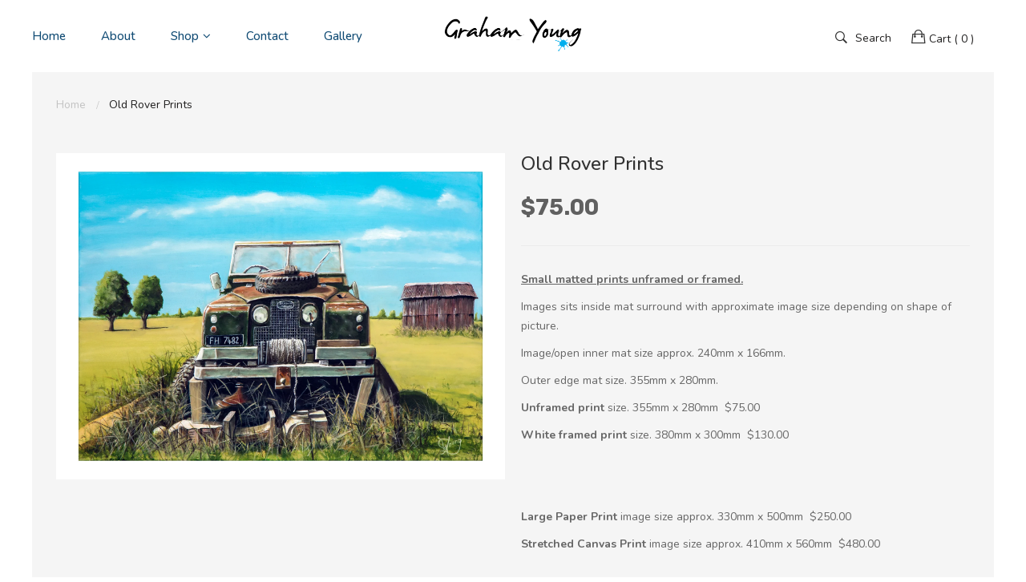

--- FILE ---
content_type: text/html; charset=utf-8
request_url: https://grahamyoungartist.com/products/old-rover-prints
body_size: 21886
content:
<!doctype html>
<!--[if IE 9]> <html class="ie9 no-js" lang="en"> <![endif]-->
<!--[if (gt IE 9)|!(IE)]><!--> <html class="no-js" lang="en"> <!--<![endif]-->

<head>


<!-- SEO - All in One -->
<title>Old Rover Prints</title>
<meta name="description" content="Small matted prints unframed or framed. Images sits inside mat surround with approximate image size depending on shape of picture. Image/open inner mat size approx. 240mm x 166mm. Outer edge mat size. 355mm x 280mm. Unframed print size. 355mm x 280mm  $75.00 White framed print size. 380mm x 300mm  $130.00 Large Paper P" /> 
<meta name="robots" content="index"> 
<meta name="robots" content="follow">

 
<script type="application/ld+json">
{
	"@context": "http://schema.org",
	"@type": "Organization",
	"url": "http://grahamyoungartist.com"}
</script>

<script type="application/ld+json">
{
  "@context": "http://www.schema.org",
  "@type": "Store","name": "GRAHAMYOUNGARTIST.COM","url": "https://grahamyoungartist.com","description": "Graham Young is well-known for creating realistic paintings that capture the familiar, yet often overlooked scenes found throughout New Zealand. His work represents snapshots of the laid back Kiwi lifestyle from coastal beach to suburban and rural scenes.The human imprint on the landscape is a vital part of his work.","priceRange":"0-500"
,"telephone": "0211040452","address": {
    "@type": "PostalAddress","streetAddress": "AddressDrop","addressLocality": "Waihi Beach","addressRegion": "Bay of Plenty","postalCode": "3611","addressCountry": "New Zealand"},"geo": {
    "@type": "GeoCoordinates",
    "latitude": "-37.4115369",
    "longitude": "175.9390693"
  }}
</script> 
<script type="application/ld+json">
{
   "@context": "http://schema.org",
   "@type": "WebSite",
   "url": "https://grahamyoungartist.com/",
   "potentialAction": {
     "@type": "SearchAction",
     "target": "https://grahamyoungartist.com/search?q={search_term_string}",
     "query-input": "required name=search_term_string"
   }
}
</script> 
<script type="application/ld+json">
{
	"@context": "http://schema.org",
	"@type": "Product",
    "brand": {
		"@type": "Brand",
		"name": "GRAHAMYOUNGARTIST.COM"
	},
	"@id" : "https:\/\/grahamyoungartist.com\/products\/old-rover-prints",
	"sku": "",
	"description": "Small matted prints unframed or framed. Images sits inside mat surround with approximate image size depending on shape of picture. Image\/open inner mat size approx. 240mm x 166mm. Outer edge mat size. 355mm x 280mm. Unframed print size. 355mm x 280mm  $75.00 White framed print size. 380mm x 300mm  $130.00 Large Paper P",
	"url": "https:\/\/grahamyoungartist.com\/products\/old-rover-prints",
	"name": "Old Rover Prints","image": "https://grahamyoungartist.com/cdn/shop/products/OldRover_Small_38d7c4a6-a49f-4998-ab57-0319a49e1840_grande.jpg?v=1617339100","offers": {
		"@type": "Offer",
		"url" :"https:\/\/grahamyoungartist.com\/products\/old-rover-prints",		
        "image": "https://grahamyoungartist.com/cdn/shop/products/OldRover_Small_38d7c4a6-a49f-4998-ab57-0319a49e1840_grande.jpg?v=1617339100",		
        "sku" :"",
		"price": "75.00",
		"priceCurrency": "NZD",
		"availability": "InStock"
	}}
</script> 
<!-- End - SEO - All in One -->

  <meta name="p:domain_verify" content="00922b516d6f7d895820c1b0a7954844"/>
    <meta charset="utf-8">
	<meta http-equiv="x-ua-compatible" content="ie=edge">
    <meta name="viewport" content="width=device-width,initial-scale=1">
    <meta name="theme-color" content="#7796A8">
    <link rel="canonical" href="https://grahamyoungartist.com/products/old-rover-prints">
    
        <link rel="shortcut icon" href="//grahamyoungartist.com/cdn/shop/files/favicon_32x32.png?v=1613688460" type="image/png">
    
    
    <title>
        Old Rover Prints
        
        
        &ndash; GRAHAMYOUNGARTIST.COM
    </title>
    
        <meta name="description" content="Small matted prints unframed or framed. Images sits inside mat surround with approximate image size depending on shape of picture. Image/open inner mat size approx. 240mm x 166mm. Outer edge mat size. 355mm x 280mm. Unframed print size. 355mm x 280mm  $75.00 White framed print size. 380mm x 300mm  $130.00 Large Paper P">
    
    <!-- /snippets/social-meta-tags.liquid -->
<meta property="og:site_name" content="GRAHAMYOUNGARTIST.COM">
<meta property="og:url" content="https://grahamyoungartist.com/products/old-rover-prints">
<meta property="og:title" content="Old Rover Prints">
<meta property="og:type" content="product">
<meta property="og:description" content="Small matted prints unframed or framed. Images sits inside mat surround with approximate image size depending on shape of picture. Image/open inner mat size approx. 240mm x 166mm. Outer edge mat size. 355mm x 280mm. Unframed print size. 355mm x 280mm  $75.00 White framed print size. 380mm x 300mm  $130.00 Large Paper P"><meta property="og:price:amount" content="75.00">
  	<meta property="og:price:currency" content="NZD"><meta property="og:image" content="http://grahamyoungartist.com/cdn/shop/products/OldRover_Small_38d7c4a6-a49f-4998-ab57-0319a49e1840_1024x1024.jpg?v=1617339100">
<meta property="og:image:secure_url" content="https://grahamyoungartist.com/cdn/shop/products/OldRover_Small_38d7c4a6-a49f-4998-ab57-0319a49e1840_1024x1024.jpg?v=1617339100">
<meta name="twitter:site" content="@">
<meta name="twitter:card" content="summary_large_image">
<meta name="twitter:title" content="Old Rover Prints">
<meta name="twitter:description" content="Small matted prints unframed or framed. Images sits inside mat surround with approximate image size depending on shape of picture. Image/open inner mat size approx. 240mm x 166mm. Outer edge mat size. 355mm x 280mm. Unframed print size. 355mm x 280mm  $75.00 White framed print size. 380mm x 300mm  $130.00 Large Paper P">

    
     <link href="https://fonts.googleapis.com/css?family=Nunito:100,300,400,500,700" rel="stylesheet" type="text/css">


     <link href="https://fonts.googleapis.com/css?family=Nunito:100,300,400,500,700" rel="stylesheet" type="text/css">


     <link href="https://fonts.googleapis.com/css?family=Rubik:100,300,400,500,700" rel="stylesheet" type="text/css">

<link href="//grahamyoungartist.com/cdn/shop/t/3/assets/vela-fonts.scss.css?v=116293218810267638311702460772" rel="stylesheet" type="text/css" media="all" />
<link href="//grahamyoungartist.com/cdn/shop/t/3/assets/vela-site.scss.css?v=65516361172487853691702460772" rel="stylesheet" type="text/css" media="all" />
    <script src="//grahamyoungartist.com/cdn/shop/t/3/assets/jquery.2.2.3.js?v=171730250359325013191518573487" type="text/javascript"></script>
<script>
    window.money = '${{amount}}';
    window.money_format = '${{amount}} NZD';
    window.shop_currency = 'NZD';
    window.loading_url = '//grahamyoungartist.com/cdn/shop/t/3/assets/loading.gif?v=74321011833449561481518573488';
    window.file_url = '//grahamyoungartist.com/cdn/shop/files/?v=333';
    window.asset_url = '//grahamyoungartist.com/cdn/shop/t/3/assets/?v=333';
    window.ajaxcart_type = 'modal';
    window.swatch_enable = false;
    window.sidebar_multichoise = true;
    window.float_header = true;
    window.review = false;
    window.countdown_format = '<ul class="list-unstyle list-inline"><li><span class="number">%D</span><span>days</span></li><li><span class="number"> %H</span><span>Hours</span></li><li><span class="number">%M</span><span>Mins</span></li><li><span class="number">%S</span><span>Secs</span></li></ul>';
</script>
    <script>window.performance && window.performance.mark && window.performance.mark('shopify.content_for_header.start');</script><meta id="shopify-digital-wallet" name="shopify-digital-wallet" content="/24203587/digital_wallets/dialog">
<meta name="shopify-checkout-api-token" content="77687956229c90fa0ed39c2819bf1512">
<link rel="alternate" type="application/json+oembed" href="https://grahamyoungartist.com/products/old-rover-prints.oembed">
<script async="async" src="/checkouts/internal/preloads.js?locale=en-NZ"></script>
<link rel="preconnect" href="https://shop.app" crossorigin="anonymous">
<script async="async" src="https://shop.app/checkouts/internal/preloads.js?locale=en-NZ&shop_id=24203587" crossorigin="anonymous"></script>
<script id="apple-pay-shop-capabilities" type="application/json">{"shopId":24203587,"countryCode":"NZ","currencyCode":"NZD","merchantCapabilities":["supports3DS"],"merchantId":"gid:\/\/shopify\/Shop\/24203587","merchantName":"GRAHAMYOUNGARTIST.COM","requiredBillingContactFields":["postalAddress","email","phone"],"requiredShippingContactFields":["postalAddress","email","phone"],"shippingType":"shipping","supportedNetworks":["visa","masterCard","amex","jcb"],"total":{"type":"pending","label":"GRAHAMYOUNGARTIST.COM","amount":"1.00"},"shopifyPaymentsEnabled":true,"supportsSubscriptions":true}</script>
<script id="shopify-features" type="application/json">{"accessToken":"77687956229c90fa0ed39c2819bf1512","betas":["rich-media-storefront-analytics"],"domain":"grahamyoungartist.com","predictiveSearch":true,"shopId":24203587,"locale":"en"}</script>
<script>var Shopify = Shopify || {};
Shopify.shop = "grahamyoungartist-com.myshopify.com";
Shopify.locale = "en";
Shopify.currency = {"active":"NZD","rate":"1.0"};
Shopify.country = "NZ";
Shopify.theme = {"name":"OPDM - Sleek","id":1434943499,"schema_name":"Vela Framework","schema_version":"v1.0.0","theme_store_id":null,"role":"main"};
Shopify.theme.handle = "null";
Shopify.theme.style = {"id":null,"handle":null};
Shopify.cdnHost = "grahamyoungartist.com/cdn";
Shopify.routes = Shopify.routes || {};
Shopify.routes.root = "/";</script>
<script type="module">!function(o){(o.Shopify=o.Shopify||{}).modules=!0}(window);</script>
<script>!function(o){function n(){var o=[];function n(){o.push(Array.prototype.slice.apply(arguments))}return n.q=o,n}var t=o.Shopify=o.Shopify||{};t.loadFeatures=n(),t.autoloadFeatures=n()}(window);</script>
<script>
  window.ShopifyPay = window.ShopifyPay || {};
  window.ShopifyPay.apiHost = "shop.app\/pay";
  window.ShopifyPay.redirectState = null;
</script>
<script id="shop-js-analytics" type="application/json">{"pageType":"product"}</script>
<script defer="defer" async type="module" src="//grahamyoungartist.com/cdn/shopifycloud/shop-js/modules/v2/client.init-shop-cart-sync_C5BV16lS.en.esm.js"></script>
<script defer="defer" async type="module" src="//grahamyoungartist.com/cdn/shopifycloud/shop-js/modules/v2/chunk.common_CygWptCX.esm.js"></script>
<script type="module">
  await import("//grahamyoungartist.com/cdn/shopifycloud/shop-js/modules/v2/client.init-shop-cart-sync_C5BV16lS.en.esm.js");
await import("//grahamyoungartist.com/cdn/shopifycloud/shop-js/modules/v2/chunk.common_CygWptCX.esm.js");

  window.Shopify.SignInWithShop?.initShopCartSync?.({"fedCMEnabled":true,"windoidEnabled":true});

</script>
<script>
  window.Shopify = window.Shopify || {};
  if (!window.Shopify.featureAssets) window.Shopify.featureAssets = {};
  window.Shopify.featureAssets['shop-js'] = {"shop-cart-sync":["modules/v2/client.shop-cart-sync_ZFArdW7E.en.esm.js","modules/v2/chunk.common_CygWptCX.esm.js"],"init-fed-cm":["modules/v2/client.init-fed-cm_CmiC4vf6.en.esm.js","modules/v2/chunk.common_CygWptCX.esm.js"],"shop-button":["modules/v2/client.shop-button_tlx5R9nI.en.esm.js","modules/v2/chunk.common_CygWptCX.esm.js"],"shop-cash-offers":["modules/v2/client.shop-cash-offers_DOA2yAJr.en.esm.js","modules/v2/chunk.common_CygWptCX.esm.js","modules/v2/chunk.modal_D71HUcav.esm.js"],"init-windoid":["modules/v2/client.init-windoid_sURxWdc1.en.esm.js","modules/v2/chunk.common_CygWptCX.esm.js"],"shop-toast-manager":["modules/v2/client.shop-toast-manager_ClPi3nE9.en.esm.js","modules/v2/chunk.common_CygWptCX.esm.js"],"init-shop-email-lookup-coordinator":["modules/v2/client.init-shop-email-lookup-coordinator_B8hsDcYM.en.esm.js","modules/v2/chunk.common_CygWptCX.esm.js"],"init-shop-cart-sync":["modules/v2/client.init-shop-cart-sync_C5BV16lS.en.esm.js","modules/v2/chunk.common_CygWptCX.esm.js"],"avatar":["modules/v2/client.avatar_BTnouDA3.en.esm.js"],"pay-button":["modules/v2/client.pay-button_FdsNuTd3.en.esm.js","modules/v2/chunk.common_CygWptCX.esm.js"],"init-customer-accounts":["modules/v2/client.init-customer-accounts_DxDtT_ad.en.esm.js","modules/v2/client.shop-login-button_C5VAVYt1.en.esm.js","modules/v2/chunk.common_CygWptCX.esm.js","modules/v2/chunk.modal_D71HUcav.esm.js"],"init-shop-for-new-customer-accounts":["modules/v2/client.init-shop-for-new-customer-accounts_ChsxoAhi.en.esm.js","modules/v2/client.shop-login-button_C5VAVYt1.en.esm.js","modules/v2/chunk.common_CygWptCX.esm.js","modules/v2/chunk.modal_D71HUcav.esm.js"],"shop-login-button":["modules/v2/client.shop-login-button_C5VAVYt1.en.esm.js","modules/v2/chunk.common_CygWptCX.esm.js","modules/v2/chunk.modal_D71HUcav.esm.js"],"init-customer-accounts-sign-up":["modules/v2/client.init-customer-accounts-sign-up_CPSyQ0Tj.en.esm.js","modules/v2/client.shop-login-button_C5VAVYt1.en.esm.js","modules/v2/chunk.common_CygWptCX.esm.js","modules/v2/chunk.modal_D71HUcav.esm.js"],"shop-follow-button":["modules/v2/client.shop-follow-button_Cva4Ekp9.en.esm.js","modules/v2/chunk.common_CygWptCX.esm.js","modules/v2/chunk.modal_D71HUcav.esm.js"],"checkout-modal":["modules/v2/client.checkout-modal_BPM8l0SH.en.esm.js","modules/v2/chunk.common_CygWptCX.esm.js","modules/v2/chunk.modal_D71HUcav.esm.js"],"lead-capture":["modules/v2/client.lead-capture_Bi8yE_yS.en.esm.js","modules/v2/chunk.common_CygWptCX.esm.js","modules/v2/chunk.modal_D71HUcav.esm.js"],"shop-login":["modules/v2/client.shop-login_D6lNrXab.en.esm.js","modules/v2/chunk.common_CygWptCX.esm.js","modules/v2/chunk.modal_D71HUcav.esm.js"],"payment-terms":["modules/v2/client.payment-terms_CZxnsJam.en.esm.js","modules/v2/chunk.common_CygWptCX.esm.js","modules/v2/chunk.modal_D71HUcav.esm.js"]};
</script>
<script>(function() {
  var isLoaded = false;
  function asyncLoad() {
    if (isLoaded) return;
    isLoaded = true;
    var urls = ["https:\/\/cdnig.addons.business\/embed\/cloud\/grahamyoungartist-com\/cziframeagent.js?v=212104101107\u0026token=b09P222203cUpAz5\u0026shop=grahamyoungartist-com.myshopify.com"];
    for (var i = 0; i < urls.length; i++) {
      var s = document.createElement('script');
      s.type = 'text/javascript';
      s.async = true;
      s.src = urls[i];
      var x = document.getElementsByTagName('script')[0];
      x.parentNode.insertBefore(s, x);
    }
  };
  if(window.attachEvent) {
    window.attachEvent('onload', asyncLoad);
  } else {
    window.addEventListener('load', asyncLoad, false);
  }
})();</script>
<script id="__st">var __st={"a":24203587,"offset":46800,"reqid":"7c76043b-cc01-46ad-9439-fe052d1d554d-1768734355","pageurl":"grahamyoungartist.com\/products\/old-rover-prints","u":"68846e26ac3e","p":"product","rtyp":"product","rid":6602537205933};</script>
<script>window.ShopifyPaypalV4VisibilityTracking = true;</script>
<script id="captcha-bootstrap">!function(){'use strict';const t='contact',e='account',n='new_comment',o=[[t,t],['blogs',n],['comments',n],[t,'customer']],c=[[e,'customer_login'],[e,'guest_login'],[e,'recover_customer_password'],[e,'create_customer']],r=t=>t.map((([t,e])=>`form[action*='/${t}']:not([data-nocaptcha='true']) input[name='form_type'][value='${e}']`)).join(','),a=t=>()=>t?[...document.querySelectorAll(t)].map((t=>t.form)):[];function s(){const t=[...o],e=r(t);return a(e)}const i='password',u='form_key',d=['recaptcha-v3-token','g-recaptcha-response','h-captcha-response',i],f=()=>{try{return window.sessionStorage}catch{return}},m='__shopify_v',_=t=>t.elements[u];function p(t,e,n=!1){try{const o=window.sessionStorage,c=JSON.parse(o.getItem(e)),{data:r}=function(t){const{data:e,action:n}=t;return t[m]||n?{data:e,action:n}:{data:t,action:n}}(c);for(const[e,n]of Object.entries(r))t.elements[e]&&(t.elements[e].value=n);n&&o.removeItem(e)}catch(o){console.error('form repopulation failed',{error:o})}}const l='form_type',E='cptcha';function T(t){t.dataset[E]=!0}const w=window,h=w.document,L='Shopify',v='ce_forms',y='captcha';let A=!1;((t,e)=>{const n=(g='f06e6c50-85a8-45c8-87d0-21a2b65856fe',I='https://cdn.shopify.com/shopifycloud/storefront-forms-hcaptcha/ce_storefront_forms_captcha_hcaptcha.v1.5.2.iife.js',D={infoText:'Protected by hCaptcha',privacyText:'Privacy',termsText:'Terms'},(t,e,n)=>{const o=w[L][v],c=o.bindForm;if(c)return c(t,g,e,D).then(n);var r;o.q.push([[t,g,e,D],n]),r=I,A||(h.body.append(Object.assign(h.createElement('script'),{id:'captcha-provider',async:!0,src:r})),A=!0)});var g,I,D;w[L]=w[L]||{},w[L][v]=w[L][v]||{},w[L][v].q=[],w[L][y]=w[L][y]||{},w[L][y].protect=function(t,e){n(t,void 0,e),T(t)},Object.freeze(w[L][y]),function(t,e,n,w,h,L){const[v,y,A,g]=function(t,e,n){const i=e?o:[],u=t?c:[],d=[...i,...u],f=r(d),m=r(i),_=r(d.filter((([t,e])=>n.includes(e))));return[a(f),a(m),a(_),s()]}(w,h,L),I=t=>{const e=t.target;return e instanceof HTMLFormElement?e:e&&e.form},D=t=>v().includes(t);t.addEventListener('submit',(t=>{const e=I(t);if(!e)return;const n=D(e)&&!e.dataset.hcaptchaBound&&!e.dataset.recaptchaBound,o=_(e),c=g().includes(e)&&(!o||!o.value);(n||c)&&t.preventDefault(),c&&!n&&(function(t){try{if(!f())return;!function(t){const e=f();if(!e)return;const n=_(t);if(!n)return;const o=n.value;o&&e.removeItem(o)}(t);const e=Array.from(Array(32),(()=>Math.random().toString(36)[2])).join('');!function(t,e){_(t)||t.append(Object.assign(document.createElement('input'),{type:'hidden',name:u})),t.elements[u].value=e}(t,e),function(t,e){const n=f();if(!n)return;const o=[...t.querySelectorAll(`input[type='${i}']`)].map((({name:t})=>t)),c=[...d,...o],r={};for(const[a,s]of new FormData(t).entries())c.includes(a)||(r[a]=s);n.setItem(e,JSON.stringify({[m]:1,action:t.action,data:r}))}(t,e)}catch(e){console.error('failed to persist form',e)}}(e),e.submit())}));const S=(t,e)=>{t&&!t.dataset[E]&&(n(t,e.some((e=>e===t))),T(t))};for(const o of['focusin','change'])t.addEventListener(o,(t=>{const e=I(t);D(e)&&S(e,y())}));const B=e.get('form_key'),M=e.get(l),P=B&&M;t.addEventListener('DOMContentLoaded',(()=>{const t=y();if(P)for(const e of t)e.elements[l].value===M&&p(e,B);[...new Set([...A(),...v().filter((t=>'true'===t.dataset.shopifyCaptcha))])].forEach((e=>S(e,t)))}))}(h,new URLSearchParams(w.location.search),n,t,e,['guest_login'])})(!0,!0)}();</script>
<script integrity="sha256-4kQ18oKyAcykRKYeNunJcIwy7WH5gtpwJnB7kiuLZ1E=" data-source-attribution="shopify.loadfeatures" defer="defer" src="//grahamyoungartist.com/cdn/shopifycloud/storefront/assets/storefront/load_feature-a0a9edcb.js" crossorigin="anonymous"></script>
<script crossorigin="anonymous" defer="defer" src="//grahamyoungartist.com/cdn/shopifycloud/storefront/assets/shopify_pay/storefront-65b4c6d7.js?v=20250812"></script>
<script data-source-attribution="shopify.dynamic_checkout.dynamic.init">var Shopify=Shopify||{};Shopify.PaymentButton=Shopify.PaymentButton||{isStorefrontPortableWallets:!0,init:function(){window.Shopify.PaymentButton.init=function(){};var t=document.createElement("script");t.src="https://grahamyoungartist.com/cdn/shopifycloud/portable-wallets/latest/portable-wallets.en.js",t.type="module",document.head.appendChild(t)}};
</script>
<script data-source-attribution="shopify.dynamic_checkout.buyer_consent">
  function portableWalletsHideBuyerConsent(e){var t=document.getElementById("shopify-buyer-consent"),n=document.getElementById("shopify-subscription-policy-button");t&&n&&(t.classList.add("hidden"),t.setAttribute("aria-hidden","true"),n.removeEventListener("click",e))}function portableWalletsShowBuyerConsent(e){var t=document.getElementById("shopify-buyer-consent"),n=document.getElementById("shopify-subscription-policy-button");t&&n&&(t.classList.remove("hidden"),t.removeAttribute("aria-hidden"),n.addEventListener("click",e))}window.Shopify?.PaymentButton&&(window.Shopify.PaymentButton.hideBuyerConsent=portableWalletsHideBuyerConsent,window.Shopify.PaymentButton.showBuyerConsent=portableWalletsShowBuyerConsent);
</script>
<script data-source-attribution="shopify.dynamic_checkout.cart.bootstrap">document.addEventListener("DOMContentLoaded",(function(){function t(){return document.querySelector("shopify-accelerated-checkout-cart, shopify-accelerated-checkout")}if(t())Shopify.PaymentButton.init();else{new MutationObserver((function(e,n){t()&&(Shopify.PaymentButton.init(),n.disconnect())})).observe(document.body,{childList:!0,subtree:!0})}}));
</script>
<link id="shopify-accelerated-checkout-styles" rel="stylesheet" media="screen" href="https://grahamyoungartist.com/cdn/shopifycloud/portable-wallets/latest/accelerated-checkout-backwards-compat.css" crossorigin="anonymous">
<style id="shopify-accelerated-checkout-cart">
        #shopify-buyer-consent {
  margin-top: 1em;
  display: inline-block;
  width: 100%;
}

#shopify-buyer-consent.hidden {
  display: none;
}

#shopify-subscription-policy-button {
  background: none;
  border: none;
  padding: 0;
  text-decoration: underline;
  font-size: inherit;
  cursor: pointer;
}

#shopify-subscription-policy-button::before {
  box-shadow: none;
}

      </style>

<script>window.performance && window.performance.mark && window.performance.mark('shopify.content_for_header.end');</script>

  <script src="//grahamyoungartist.com/cdn/shop/t/3/assets/bss-file-configdata.js?v=179281142463170437081656146658" type="text/javascript"></script><script>
              if (typeof BSS_PL == 'undefined') {
                  var BSS_PL = {};
              }
              
              var bssPlApiServer = "https://product-labels-pro.bsscommerce.com";
              BSS_PL.customerTags = 'null';
              BSS_PL.configData = configDatas;
              BSS_PL.storeId = 724;
              BSS_PL.currentPlan = "free";
              BSS_PL.storeIdCustomOld = "10678";
              BSS_PL.storeIdOldWIthPriority = "12200";
              BSS_PL.apiServerProduction = "https://product-labels-pro.bsscommerce.com";
              
              </script>
          <style>
.homepage-slideshow .slick-slide .bss_pl_img {
    visibility: hidden !important;
}
</style>
<!-- BEGIN app block: shopify://apps/ta-labels-badges/blocks/bss-pl-config-data/91bfe765-b604-49a1-805e-3599fa600b24 --><script
    id='bss-pl-config-data'
>
	let TAE_StoreId = "";
	if (typeof BSS_PL == 'undefined' || TAE_StoreId !== "") {
  		var BSS_PL = {};
		BSS_PL.storeId = null;
		BSS_PL.currentPlan = null;
		BSS_PL.apiServerProduction = null;
		BSS_PL.publicAccessToken = null;
		BSS_PL.customerTags = "null";
		BSS_PL.customerId = "null";
		BSS_PL.storeIdCustomOld = null;
		BSS_PL.storeIdOldWIthPriority = null;
		BSS_PL.storeIdOptimizeAppendLabel = null
		BSS_PL.optimizeCodeIds = null; 
		BSS_PL.extendedFeatureIds = null;
		BSS_PL.integration = null;
		BSS_PL.settingsData  = null;
		BSS_PL.configProductMetafields = null;
		BSS_PL.configVariantMetafields = null;
		
		BSS_PL.configData = [].concat();

		
		BSS_PL.configDataBanner = [].concat();

		
		BSS_PL.configDataPopup = [].concat();

		
		BSS_PL.configDataLabelGroup = [].concat();
		
		
		BSS_PL.collectionID = ``;
		BSS_PL.collectionHandle = ``;
		BSS_PL.collectionTitle = ``;

		
		BSS_PL.conditionConfigData = [].concat();
	}
</script>




<style>
    
    
</style>

<script>
    function bssLoadScripts(src, callback, isDefer = false) {
        const scriptTag = document.createElement('script');
        document.head.appendChild(scriptTag);
        scriptTag.src = src;
        if (isDefer) {
            scriptTag.defer = true;
        } else {
            scriptTag.async = true;
        }
        if (callback) {
            scriptTag.addEventListener('load', function () {
                callback();
            });
        }
    }
    const scriptUrls = [
        "https://cdn.shopify.com/extensions/019bc4fb-09b1-7c2a-aaf4-8025e33c8448/product-label-557/assets/bss-pl-init-helper.js",
        "https://cdn.shopify.com/extensions/019bc4fb-09b1-7c2a-aaf4-8025e33c8448/product-label-557/assets/bss-pl-init-config-run-scripts.js",
    ];
    Promise.all(scriptUrls.map((script) => new Promise((resolve) => bssLoadScripts(script, resolve)))).then((res) => {
        console.log('BSS scripts loaded');
        window.bssScriptsLoaded = true;
    });

	function bssInitScripts() {
		if (BSS_PL.configData.length) {
			const enabledFeature = [
				{ type: 1, script: "https://cdn.shopify.com/extensions/019bc4fb-09b1-7c2a-aaf4-8025e33c8448/product-label-557/assets/bss-pl-init-for-label.js" },
				{ type: 2, badge: [0, 7, 8], script: "https://cdn.shopify.com/extensions/019bc4fb-09b1-7c2a-aaf4-8025e33c8448/product-label-557/assets/bss-pl-init-for-badge-product-name.js" },
				{ type: 2, badge: [1, 11], script: "https://cdn.shopify.com/extensions/019bc4fb-09b1-7c2a-aaf4-8025e33c8448/product-label-557/assets/bss-pl-init-for-badge-product-image.js" },
				{ type: 2, badge: 2, script: "https://cdn.shopify.com/extensions/019bc4fb-09b1-7c2a-aaf4-8025e33c8448/product-label-557/assets/bss-pl-init-for-badge-custom-selector.js" },
				{ type: 2, badge: [3, 9, 10], script: "https://cdn.shopify.com/extensions/019bc4fb-09b1-7c2a-aaf4-8025e33c8448/product-label-557/assets/bss-pl-init-for-badge-price.js" },
				{ type: 2, badge: 4, script: "https://cdn.shopify.com/extensions/019bc4fb-09b1-7c2a-aaf4-8025e33c8448/product-label-557/assets/bss-pl-init-for-badge-add-to-cart-btn.js" },
				{ type: 2, badge: 5, script: "https://cdn.shopify.com/extensions/019bc4fb-09b1-7c2a-aaf4-8025e33c8448/product-label-557/assets/bss-pl-init-for-badge-quantity-box.js" },
				{ type: 2, badge: 6, script: "https://cdn.shopify.com/extensions/019bc4fb-09b1-7c2a-aaf4-8025e33c8448/product-label-557/assets/bss-pl-init-for-badge-buy-it-now-btn.js" }
			]
				.filter(({ type, badge }) => BSS_PL.configData.some(item => item.label_type === type && (badge === undefined || (Array.isArray(badge) ? badge.includes(item.badge_type) : item.badge_type === badge))) || (type === 1 && BSS_PL.configDataLabelGroup && BSS_PL.configDataLabelGroup.length))
				.map(({ script }) => script);
				
            enabledFeature.forEach((src) => bssLoadScripts(src));

            if (enabledFeature.length) {
                const src = "https://cdn.shopify.com/extensions/019bc4fb-09b1-7c2a-aaf4-8025e33c8448/product-label-557/assets/bss-product-label-js.js";
                bssLoadScripts(src);
            }
        }

        if (BSS_PL.configDataBanner && BSS_PL.configDataBanner.length) {
            const src = "https://cdn.shopify.com/extensions/019bc4fb-09b1-7c2a-aaf4-8025e33c8448/product-label-557/assets/bss-product-label-banner.js";
            bssLoadScripts(src);
        }

        if (BSS_PL.configDataPopup && BSS_PL.configDataPopup.length) {
            const src = "https://cdn.shopify.com/extensions/019bc4fb-09b1-7c2a-aaf4-8025e33c8448/product-label-557/assets/bss-product-label-popup.js";
            bssLoadScripts(src);
        }

        if (window.location.search.includes('bss-pl-custom-selector')) {
            const src = "https://cdn.shopify.com/extensions/019bc4fb-09b1-7c2a-aaf4-8025e33c8448/product-label-557/assets/bss-product-label-custom-position.js";
            bssLoadScripts(src, null, true);
        }
    }
    bssInitScripts();
</script>


<!-- END app block --><script src="https://cdn.shopify.com/extensions/019bc2d0-0f91-74d4-a43b-076b6407206d/quick-announcement-bar-prod-97/assets/quickannouncementbar.js" type="text/javascript" defer="defer"></script>
<link href="https://cdn.shopify.com/extensions/019bc4fb-09b1-7c2a-aaf4-8025e33c8448/product-label-557/assets/bss-pl-style.min.css" rel="stylesheet" type="text/css" media="all">
<link href="https://monorail-edge.shopifysvc.com" rel="dns-prefetch">
<script>(function(){if ("sendBeacon" in navigator && "performance" in window) {try {var session_token_from_headers = performance.getEntriesByType('navigation')[0].serverTiming.find(x => x.name == '_s').description;} catch {var session_token_from_headers = undefined;}var session_cookie_matches = document.cookie.match(/_shopify_s=([^;]*)/);var session_token_from_cookie = session_cookie_matches && session_cookie_matches.length === 2 ? session_cookie_matches[1] : "";var session_token = session_token_from_headers || session_token_from_cookie || "";function handle_abandonment_event(e) {var entries = performance.getEntries().filter(function(entry) {return /monorail-edge.shopifysvc.com/.test(entry.name);});if (!window.abandonment_tracked && entries.length === 0) {window.abandonment_tracked = true;var currentMs = Date.now();var navigation_start = performance.timing.navigationStart;var payload = {shop_id: 24203587,url: window.location.href,navigation_start,duration: currentMs - navigation_start,session_token,page_type: "product"};window.navigator.sendBeacon("https://monorail-edge.shopifysvc.com/v1/produce", JSON.stringify({schema_id: "online_store_buyer_site_abandonment/1.1",payload: payload,metadata: {event_created_at_ms: currentMs,event_sent_at_ms: currentMs}}));}}window.addEventListener('pagehide', handle_abandonment_event);}}());</script>
<script id="web-pixels-manager-setup">(function e(e,d,r,n,o){if(void 0===o&&(o={}),!Boolean(null===(a=null===(i=window.Shopify)||void 0===i?void 0:i.analytics)||void 0===a?void 0:a.replayQueue)){var i,a;window.Shopify=window.Shopify||{};var t=window.Shopify;t.analytics=t.analytics||{};var s=t.analytics;s.replayQueue=[],s.publish=function(e,d,r){return s.replayQueue.push([e,d,r]),!0};try{self.performance.mark("wpm:start")}catch(e){}var l=function(){var e={modern:/Edge?\/(1{2}[4-9]|1[2-9]\d|[2-9]\d{2}|\d{4,})\.\d+(\.\d+|)|Firefox\/(1{2}[4-9]|1[2-9]\d|[2-9]\d{2}|\d{4,})\.\d+(\.\d+|)|Chrom(ium|e)\/(9{2}|\d{3,})\.\d+(\.\d+|)|(Maci|X1{2}).+ Version\/(15\.\d+|(1[6-9]|[2-9]\d|\d{3,})\.\d+)([,.]\d+|)( \(\w+\)|)( Mobile\/\w+|) Safari\/|Chrome.+OPR\/(9{2}|\d{3,})\.\d+\.\d+|(CPU[ +]OS|iPhone[ +]OS|CPU[ +]iPhone|CPU IPhone OS|CPU iPad OS)[ +]+(15[._]\d+|(1[6-9]|[2-9]\d|\d{3,})[._]\d+)([._]\d+|)|Android:?[ /-](13[3-9]|1[4-9]\d|[2-9]\d{2}|\d{4,})(\.\d+|)(\.\d+|)|Android.+Firefox\/(13[5-9]|1[4-9]\d|[2-9]\d{2}|\d{4,})\.\d+(\.\d+|)|Android.+Chrom(ium|e)\/(13[3-9]|1[4-9]\d|[2-9]\d{2}|\d{4,})\.\d+(\.\d+|)|SamsungBrowser\/([2-9]\d|\d{3,})\.\d+/,legacy:/Edge?\/(1[6-9]|[2-9]\d|\d{3,})\.\d+(\.\d+|)|Firefox\/(5[4-9]|[6-9]\d|\d{3,})\.\d+(\.\d+|)|Chrom(ium|e)\/(5[1-9]|[6-9]\d|\d{3,})\.\d+(\.\d+|)([\d.]+$|.*Safari\/(?![\d.]+ Edge\/[\d.]+$))|(Maci|X1{2}).+ Version\/(10\.\d+|(1[1-9]|[2-9]\d|\d{3,})\.\d+)([,.]\d+|)( \(\w+\)|)( Mobile\/\w+|) Safari\/|Chrome.+OPR\/(3[89]|[4-9]\d|\d{3,})\.\d+\.\d+|(CPU[ +]OS|iPhone[ +]OS|CPU[ +]iPhone|CPU IPhone OS|CPU iPad OS)[ +]+(10[._]\d+|(1[1-9]|[2-9]\d|\d{3,})[._]\d+)([._]\d+|)|Android:?[ /-](13[3-9]|1[4-9]\d|[2-9]\d{2}|\d{4,})(\.\d+|)(\.\d+|)|Mobile Safari.+OPR\/([89]\d|\d{3,})\.\d+\.\d+|Android.+Firefox\/(13[5-9]|1[4-9]\d|[2-9]\d{2}|\d{4,})\.\d+(\.\d+|)|Android.+Chrom(ium|e)\/(13[3-9]|1[4-9]\d|[2-9]\d{2}|\d{4,})\.\d+(\.\d+|)|Android.+(UC? ?Browser|UCWEB|U3)[ /]?(15\.([5-9]|\d{2,})|(1[6-9]|[2-9]\d|\d{3,})\.\d+)\.\d+|SamsungBrowser\/(5\.\d+|([6-9]|\d{2,})\.\d+)|Android.+MQ{2}Browser\/(14(\.(9|\d{2,})|)|(1[5-9]|[2-9]\d|\d{3,})(\.\d+|))(\.\d+|)|K[Aa][Ii]OS\/(3\.\d+|([4-9]|\d{2,})\.\d+)(\.\d+|)/},d=e.modern,r=e.legacy,n=navigator.userAgent;return n.match(d)?"modern":n.match(r)?"legacy":"unknown"}(),u="modern"===l?"modern":"legacy",c=(null!=n?n:{modern:"",legacy:""})[u],f=function(e){return[e.baseUrl,"/wpm","/b",e.hashVersion,"modern"===e.buildTarget?"m":"l",".js"].join("")}({baseUrl:d,hashVersion:r,buildTarget:u}),m=function(e){var d=e.version,r=e.bundleTarget,n=e.surface,o=e.pageUrl,i=e.monorailEndpoint;return{emit:function(e){var a=e.status,t=e.errorMsg,s=(new Date).getTime(),l=JSON.stringify({metadata:{event_sent_at_ms:s},events:[{schema_id:"web_pixels_manager_load/3.1",payload:{version:d,bundle_target:r,page_url:o,status:a,surface:n,error_msg:t},metadata:{event_created_at_ms:s}}]});if(!i)return console&&console.warn&&console.warn("[Web Pixels Manager] No Monorail endpoint provided, skipping logging."),!1;try{return self.navigator.sendBeacon.bind(self.navigator)(i,l)}catch(e){}var u=new XMLHttpRequest;try{return u.open("POST",i,!0),u.setRequestHeader("Content-Type","text/plain"),u.send(l),!0}catch(e){return console&&console.warn&&console.warn("[Web Pixels Manager] Got an unhandled error while logging to Monorail."),!1}}}}({version:r,bundleTarget:l,surface:e.surface,pageUrl:self.location.href,monorailEndpoint:e.monorailEndpoint});try{o.browserTarget=l,function(e){var d=e.src,r=e.async,n=void 0===r||r,o=e.onload,i=e.onerror,a=e.sri,t=e.scriptDataAttributes,s=void 0===t?{}:t,l=document.createElement("script"),u=document.querySelector("head"),c=document.querySelector("body");if(l.async=n,l.src=d,a&&(l.integrity=a,l.crossOrigin="anonymous"),s)for(var f in s)if(Object.prototype.hasOwnProperty.call(s,f))try{l.dataset[f]=s[f]}catch(e){}if(o&&l.addEventListener("load",o),i&&l.addEventListener("error",i),u)u.appendChild(l);else{if(!c)throw new Error("Did not find a head or body element to append the script");c.appendChild(l)}}({src:f,async:!0,onload:function(){if(!function(){var e,d;return Boolean(null===(d=null===(e=window.Shopify)||void 0===e?void 0:e.analytics)||void 0===d?void 0:d.initialized)}()){var d=window.webPixelsManager.init(e)||void 0;if(d){var r=window.Shopify.analytics;r.replayQueue.forEach((function(e){var r=e[0],n=e[1],o=e[2];d.publishCustomEvent(r,n,o)})),r.replayQueue=[],r.publish=d.publishCustomEvent,r.visitor=d.visitor,r.initialized=!0}}},onerror:function(){return m.emit({status:"failed",errorMsg:"".concat(f," has failed to load")})},sri:function(e){var d=/^sha384-[A-Za-z0-9+/=]+$/;return"string"==typeof e&&d.test(e)}(c)?c:"",scriptDataAttributes:o}),m.emit({status:"loading"})}catch(e){m.emit({status:"failed",errorMsg:(null==e?void 0:e.message)||"Unknown error"})}}})({shopId: 24203587,storefrontBaseUrl: "https://grahamyoungartist.com",extensionsBaseUrl: "https://extensions.shopifycdn.com/cdn/shopifycloud/web-pixels-manager",monorailEndpoint: "https://monorail-edge.shopifysvc.com/unstable/produce_batch",surface: "storefront-renderer",enabledBetaFlags: ["2dca8a86"],webPixelsConfigList: [{"id":"227147949","configuration":"{\"pixel_id\":\"2900434133547396\",\"pixel_type\":\"facebook_pixel\",\"metaapp_system_user_token\":\"-\"}","eventPayloadVersion":"v1","runtimeContext":"OPEN","scriptVersion":"ca16bc87fe92b6042fbaa3acc2fbdaa6","type":"APP","apiClientId":2329312,"privacyPurposes":["ANALYTICS","MARKETING","SALE_OF_DATA"],"dataSharingAdjustments":{"protectedCustomerApprovalScopes":["read_customer_address","read_customer_email","read_customer_name","read_customer_personal_data","read_customer_phone"]}},{"id":"shopify-app-pixel","configuration":"{}","eventPayloadVersion":"v1","runtimeContext":"STRICT","scriptVersion":"0450","apiClientId":"shopify-pixel","type":"APP","privacyPurposes":["ANALYTICS","MARKETING"]},{"id":"shopify-custom-pixel","eventPayloadVersion":"v1","runtimeContext":"LAX","scriptVersion":"0450","apiClientId":"shopify-pixel","type":"CUSTOM","privacyPurposes":["ANALYTICS","MARKETING"]}],isMerchantRequest: false,initData: {"shop":{"name":"GRAHAMYOUNGARTIST.COM","paymentSettings":{"currencyCode":"NZD"},"myshopifyDomain":"grahamyoungartist-com.myshopify.com","countryCode":"NZ","storefrontUrl":"https:\/\/grahamyoungartist.com"},"customer":null,"cart":null,"checkout":null,"productVariants":[{"price":{"amount":75.0,"currencyCode":"NZD"},"product":{"title":"Old Rover Prints","vendor":"GRAHAMYOUNGARTIST.COM","id":"6602537205933","untranslatedTitle":"Old Rover Prints","url":"\/products\/old-rover-prints","type":"Print"},"id":"39530567663789","image":{"src":"\/\/grahamyoungartist.com\/cdn\/shop\/products\/OldRover_Small_38d7c4a6-a49f-4998-ab57-0319a49e1840.jpg?v=1617339100"},"sku":"","title":"Unframed Print","untranslatedTitle":"Unframed Print"},{"price":{"amount":130.0,"currencyCode":"NZD"},"product":{"title":"Old Rover Prints","vendor":"GRAHAMYOUNGARTIST.COM","id":"6602537205933","untranslatedTitle":"Old Rover Prints","url":"\/products\/old-rover-prints","type":"Print"},"id":"39649732067501","image":{"src":"\/\/grahamyoungartist.com\/cdn\/shop\/products\/OldRover_Small_38d7c4a6-a49f-4998-ab57-0319a49e1840.jpg?v=1617339100"},"sku":"","title":"White Framed Print","untranslatedTitle":"White Framed Print"},{"price":{"amount":250.0,"currencyCode":"NZD"},"product":{"title":"Old Rover Prints","vendor":"GRAHAMYOUNGARTIST.COM","id":"6602537205933","untranslatedTitle":"Old Rover Prints","url":"\/products\/old-rover-prints","type":"Print"},"id":"39649747140781","image":{"src":"\/\/grahamyoungartist.com\/cdn\/shop\/products\/OldRover_Small_38d7c4a6-a49f-4998-ab57-0319a49e1840.jpg?v=1617339100"},"sku":"","title":"Large Paper Print","untranslatedTitle":"Large Paper Print"},{"price":{"amount":480.0,"currencyCode":"NZD"},"product":{"title":"Old Rover Prints","vendor":"GRAHAMYOUNGARTIST.COM","id":"6602537205933","untranslatedTitle":"Old Rover Prints","url":"\/products\/old-rover-prints","type":"Print"},"id":"39649753628845","image":{"src":"\/\/grahamyoungartist.com\/cdn\/shop\/products\/OldRover_Small_38d7c4a6-a49f-4998-ab57-0319a49e1840.jpg?v=1617339100"},"sku":"","title":"Stretched Canvas Print","untranslatedTitle":"Stretched Canvas Print"}],"purchasingCompany":null},},"https://grahamyoungartist.com/cdn","fcfee988w5aeb613cpc8e4bc33m6693e112",{"modern":"","legacy":""},{"shopId":"24203587","storefrontBaseUrl":"https:\/\/grahamyoungartist.com","extensionBaseUrl":"https:\/\/extensions.shopifycdn.com\/cdn\/shopifycloud\/web-pixels-manager","surface":"storefront-renderer","enabledBetaFlags":"[\"2dca8a86\"]","isMerchantRequest":"false","hashVersion":"fcfee988w5aeb613cpc8e4bc33m6693e112","publish":"custom","events":"[[\"page_viewed\",{}],[\"product_viewed\",{\"productVariant\":{\"price\":{\"amount\":75.0,\"currencyCode\":\"NZD\"},\"product\":{\"title\":\"Old Rover Prints\",\"vendor\":\"GRAHAMYOUNGARTIST.COM\",\"id\":\"6602537205933\",\"untranslatedTitle\":\"Old Rover Prints\",\"url\":\"\/products\/old-rover-prints\",\"type\":\"Print\"},\"id\":\"39530567663789\",\"image\":{\"src\":\"\/\/grahamyoungartist.com\/cdn\/shop\/products\/OldRover_Small_38d7c4a6-a49f-4998-ab57-0319a49e1840.jpg?v=1617339100\"},\"sku\":\"\",\"title\":\"Unframed Print\",\"untranslatedTitle\":\"Unframed Print\"}}]]"});</script><script>
  window.ShopifyAnalytics = window.ShopifyAnalytics || {};
  window.ShopifyAnalytics.meta = window.ShopifyAnalytics.meta || {};
  window.ShopifyAnalytics.meta.currency = 'NZD';
  var meta = {"product":{"id":6602537205933,"gid":"gid:\/\/shopify\/Product\/6602537205933","vendor":"GRAHAMYOUNGARTIST.COM","type":"Print","handle":"old-rover-prints","variants":[{"id":39530567663789,"price":7500,"name":"Old Rover Prints - Unframed Print","public_title":"Unframed Print","sku":""},{"id":39649732067501,"price":13000,"name":"Old Rover Prints - White Framed Print","public_title":"White Framed Print","sku":""},{"id":39649747140781,"price":25000,"name":"Old Rover Prints - Large Paper Print","public_title":"Large Paper Print","sku":""},{"id":39649753628845,"price":48000,"name":"Old Rover Prints - Stretched Canvas Print","public_title":"Stretched Canvas Print","sku":""}],"remote":false},"page":{"pageType":"product","resourceType":"product","resourceId":6602537205933,"requestId":"7c76043b-cc01-46ad-9439-fe052d1d554d-1768734355"}};
  for (var attr in meta) {
    window.ShopifyAnalytics.meta[attr] = meta[attr];
  }
</script>
<script class="analytics">
  (function () {
    var customDocumentWrite = function(content) {
      var jquery = null;

      if (window.jQuery) {
        jquery = window.jQuery;
      } else if (window.Checkout && window.Checkout.$) {
        jquery = window.Checkout.$;
      }

      if (jquery) {
        jquery('body').append(content);
      }
    };

    var hasLoggedConversion = function(token) {
      if (token) {
        return document.cookie.indexOf('loggedConversion=' + token) !== -1;
      }
      return false;
    }

    var setCookieIfConversion = function(token) {
      if (token) {
        var twoMonthsFromNow = new Date(Date.now());
        twoMonthsFromNow.setMonth(twoMonthsFromNow.getMonth() + 2);

        document.cookie = 'loggedConversion=' + token + '; expires=' + twoMonthsFromNow;
      }
    }

    var trekkie = window.ShopifyAnalytics.lib = window.trekkie = window.trekkie || [];
    if (trekkie.integrations) {
      return;
    }
    trekkie.methods = [
      'identify',
      'page',
      'ready',
      'track',
      'trackForm',
      'trackLink'
    ];
    trekkie.factory = function(method) {
      return function() {
        var args = Array.prototype.slice.call(arguments);
        args.unshift(method);
        trekkie.push(args);
        return trekkie;
      };
    };
    for (var i = 0; i < trekkie.methods.length; i++) {
      var key = trekkie.methods[i];
      trekkie[key] = trekkie.factory(key);
    }
    trekkie.load = function(config) {
      trekkie.config = config || {};
      trekkie.config.initialDocumentCookie = document.cookie;
      var first = document.getElementsByTagName('script')[0];
      var script = document.createElement('script');
      script.type = 'text/javascript';
      script.onerror = function(e) {
        var scriptFallback = document.createElement('script');
        scriptFallback.type = 'text/javascript';
        scriptFallback.onerror = function(error) {
                var Monorail = {
      produce: function produce(monorailDomain, schemaId, payload) {
        var currentMs = new Date().getTime();
        var event = {
          schema_id: schemaId,
          payload: payload,
          metadata: {
            event_created_at_ms: currentMs,
            event_sent_at_ms: currentMs
          }
        };
        return Monorail.sendRequest("https://" + monorailDomain + "/v1/produce", JSON.stringify(event));
      },
      sendRequest: function sendRequest(endpointUrl, payload) {
        // Try the sendBeacon API
        if (window && window.navigator && typeof window.navigator.sendBeacon === 'function' && typeof window.Blob === 'function' && !Monorail.isIos12()) {
          var blobData = new window.Blob([payload], {
            type: 'text/plain'
          });

          if (window.navigator.sendBeacon(endpointUrl, blobData)) {
            return true;
          } // sendBeacon was not successful

        } // XHR beacon

        var xhr = new XMLHttpRequest();

        try {
          xhr.open('POST', endpointUrl);
          xhr.setRequestHeader('Content-Type', 'text/plain');
          xhr.send(payload);
        } catch (e) {
          console.log(e);
        }

        return false;
      },
      isIos12: function isIos12() {
        return window.navigator.userAgent.lastIndexOf('iPhone; CPU iPhone OS 12_') !== -1 || window.navigator.userAgent.lastIndexOf('iPad; CPU OS 12_') !== -1;
      }
    };
    Monorail.produce('monorail-edge.shopifysvc.com',
      'trekkie_storefront_load_errors/1.1',
      {shop_id: 24203587,
      theme_id: 1434943499,
      app_name: "storefront",
      context_url: window.location.href,
      source_url: "//grahamyoungartist.com/cdn/s/trekkie.storefront.cd680fe47e6c39ca5d5df5f0a32d569bc48c0f27.min.js"});

        };
        scriptFallback.async = true;
        scriptFallback.src = '//grahamyoungartist.com/cdn/s/trekkie.storefront.cd680fe47e6c39ca5d5df5f0a32d569bc48c0f27.min.js';
        first.parentNode.insertBefore(scriptFallback, first);
      };
      script.async = true;
      script.src = '//grahamyoungartist.com/cdn/s/trekkie.storefront.cd680fe47e6c39ca5d5df5f0a32d569bc48c0f27.min.js';
      first.parentNode.insertBefore(script, first);
    };
    trekkie.load(
      {"Trekkie":{"appName":"storefront","development":false,"defaultAttributes":{"shopId":24203587,"isMerchantRequest":null,"themeId":1434943499,"themeCityHash":"13962154262861454885","contentLanguage":"en","currency":"NZD","eventMetadataId":"5d05f04d-7378-4d5c-9944-81aa8a6cbfd4"},"isServerSideCookieWritingEnabled":true,"monorailRegion":"shop_domain","enabledBetaFlags":["65f19447"]},"Session Attribution":{},"S2S":{"facebookCapiEnabled":false,"source":"trekkie-storefront-renderer","apiClientId":580111}}
    );

    var loaded = false;
    trekkie.ready(function() {
      if (loaded) return;
      loaded = true;

      window.ShopifyAnalytics.lib = window.trekkie;

      var originalDocumentWrite = document.write;
      document.write = customDocumentWrite;
      try { window.ShopifyAnalytics.merchantGoogleAnalytics.call(this); } catch(error) {};
      document.write = originalDocumentWrite;

      window.ShopifyAnalytics.lib.page(null,{"pageType":"product","resourceType":"product","resourceId":6602537205933,"requestId":"7c76043b-cc01-46ad-9439-fe052d1d554d-1768734355","shopifyEmitted":true});

      var match = window.location.pathname.match(/checkouts\/(.+)\/(thank_you|post_purchase)/)
      var token = match? match[1]: undefined;
      if (!hasLoggedConversion(token)) {
        setCookieIfConversion(token);
        window.ShopifyAnalytics.lib.track("Viewed Product",{"currency":"NZD","variantId":39530567663789,"productId":6602537205933,"productGid":"gid:\/\/shopify\/Product\/6602537205933","name":"Old Rover Prints - Unframed Print","price":"75.00","sku":"","brand":"GRAHAMYOUNGARTIST.COM","variant":"Unframed Print","category":"Print","nonInteraction":true,"remote":false},undefined,undefined,{"shopifyEmitted":true});
      window.ShopifyAnalytics.lib.track("monorail:\/\/trekkie_storefront_viewed_product\/1.1",{"currency":"NZD","variantId":39530567663789,"productId":6602537205933,"productGid":"gid:\/\/shopify\/Product\/6602537205933","name":"Old Rover Prints - Unframed Print","price":"75.00","sku":"","brand":"GRAHAMYOUNGARTIST.COM","variant":"Unframed Print","category":"Print","nonInteraction":true,"remote":false,"referer":"https:\/\/grahamyoungartist.com\/products\/old-rover-prints"});
      }
    });


        var eventsListenerScript = document.createElement('script');
        eventsListenerScript.async = true;
        eventsListenerScript.src = "//grahamyoungartist.com/cdn/shopifycloud/storefront/assets/shop_events_listener-3da45d37.js";
        document.getElementsByTagName('head')[0].appendChild(eventsListenerScript);

})();</script>
<script
  defer
  src="https://grahamyoungartist.com/cdn/shopifycloud/perf-kit/shopify-perf-kit-3.0.4.min.js"
  data-application="storefront-renderer"
  data-shop-id="24203587"
  data-render-region="gcp-us-central1"
  data-page-type="product"
  data-theme-instance-id="1434943499"
  data-theme-name="Vela Framework"
  data-theme-version="v1.0.0"
  data-monorail-region="shop_domain"
  data-resource-timing-sampling-rate="10"
  data-shs="true"
  data-shs-beacon="true"
  data-shs-export-with-fetch="true"
  data-shs-logs-sample-rate="1"
  data-shs-beacon-endpoint="https://grahamyoungartist.com/api/collect"
></script>
</head>

<body id="old-rover-prints" class="template-product velaFloatHeader">
    
	<div id="cartDrawer" class="ajaxCartModal modal fade">
		<div class="modal-dialog modal-lg">
			<div class="modal-content">
			    <div class="velaCartTitle">
			        <span>Shopping cart</span>
			        <button type="button" class="close" data-dismiss="modal"><span>&times;</span></button>
			    </div>
	    		<div id="cartContainer"></div>
    		</div>
		</div>
	</div>


    <div id="pageContainer" class="isMoved">
        <div id="shopify-section-vela-header" class="shopify-section"><header id="velaHeader" class="velaHeader" >
    <section class="headerWrap">
         <div id="velaHeaderMain" style="background-color: rgba(0,0,0,0);
                                     
                                     ">
            <div class="container-full">
                <div class="headerContent flexRow velaFlexRow">  
                     <div class="velaHeaderLeft col-xs-3 col-sm-4 col-md-5">
                        
                           <div class="menuBtnMobile pull-left hidden-md hidden-lg">
                              <div id="btnMenuMobile" class="btnMenuMobile">
                                 <span class="menu-item"></span>
                                    <span class="menu-item"></span>
                                    <span class="menu-item"></span>
                                 <span class="menu-item"></span>
                              </div>
                           </div>
                           <div id="velaMegamenu" class="velaMegamenu hidden-xs hidden-sm">
                              <nav class="menuContainer">
                                  <ul class="nav hidden-xs hidden-sm">
                                      
                                          
                                          
                                          
                                          
                                              
                                                  <li class="">
                                                      <a href="/" title="">Home</a>
                                                  </li>
                                              
                                          
                                      
                                          
                                          
                                          
                                          
                                              
                                                  <li class="">
                                                      <a href="/pages/about-me" title="">About</a>
                                                  </li>
                                              
                                          
                                      
                                          
                                          
                                          
                                          
                                              
                                                  
                                                  <li class="hasMenuDropdown">
                                                      <a href="/collections" title="">Shop</a>
                                                      <ul class="menuDropdown">
                                                          
                                                              
                                                              
                                                                  <li class="">
                                                                      <a href="/collections/original-paintings" title="">Paintings</a>
                                                                  </li>
                                                              
                                                          
                                                              
                                                              
                                                                  <li class="">
                                                                      <a href="/collections/prints" title="">Prints</a>
                                                                  </li>
                                                              
                                                          
                                                              
                                                              
                                                                  <li class="">
                                                                      <a href="/collections/merchandise" title="">Merchandise</a>
                                                                  </li>
                                                              
                                                          
                                                              
                                                              
                                                                  <li class="">
                                                                      <a href="/collections/bundles" title="">Bundles</a>
                                                                  </li>
                                                              
                                                          
                                                      </ul>
                                                  </li>
                                              
                                          
                                      
                                          
                                          
                                          
                                          
                                              
                                                  <li class="">
                                                      <a href="/pages/contact-me" title="">Contact </a>
                                                  </li>
                                              
                                          
                                      
                                          
                                          
                                          
                                          
                                              
                                                  <li class="">
                                                      <a href="/pages/gallery" title="">Gallery</a>
                                                  </li>
                                              
                                          
                                      
                                  </ul>
                              </nav>
                           </div>
                        
                     </div>
                     <div class="velaHeaderCenter text-center col-xs-5 col-sm-4 col-md-2">                       
                        
                           <div class="velaLogo" itemscope itemtype="http://schema.org/Organization">
                             
                             
                              <a href="/" itemprop="url" class="velaLogoLink">
                               
                               <img class="img-responsive" src="//grahamyoungartist.com/cdn/shop/files/logo.png?v=1613662865"
                                    alt="GRAHAMYOUNGARTIST.COM"
                                    itemprop="logo">
                              </a>
                             
                             
                           </div>
                           
                     </div>
                     <div class="velaHeaderRight col-xs-4 col-sm-4 col-md-5">
                        <a class="velaSearchIcon" href="#velaSearchTop" data-toggle="collapse" title="Search"><i class="ion ion-ios-search-strong"></i><span class="hidden-xs hidden-sm">Search</span></a>                                      
                        <div class="velaCartTop">
	<a href="/cart" class="jsDrawerOpenRight">
		<span class="icon ion-bag"></span>
		<span class="cartitle hidden-xs hidden-sm"> Cart</span>
		<span id="CartCount" class="hidden-xs">( 0 )</span>
	</a>
</div>                      
                        <a class="velaIconTopLinks" href="#velaTopLinks" data-toggle="collapse" title="Search">
                          <span class="icon ion-navicon"></span>
                        </a>                                      

                        

   
   
   
   
   

      <div  id="velaTopLinks" class="velaTopLinks collapse">
         <ul  class="list-unstyled">
            
               <li><a href="https://shopify.com/24203587/account?locale=en" id="customer_register_link">Register</a></li>
               <li><a href="https://grahamyoungartist.com/customer_authentication/redirect?locale=en&amp;region_country=NZ" id="customer_login_link">Login</a></li>
            
         </ul>
      </div>


                     </div>                 
                </div>
            </div>
         </div>
    </section>
</header>
<a class="searchClose collapsed" href="#velaSearchTop" data-toggle="collapse"><i class="ion ion-android-close"></i></a>


<div id="velaSearchTop" class="collapse">
	<div class="container text-center">
	    <a class="btnClose" href="#velaSearchTop" data-toggle="collapse"><i class="ion ion-android-close"></i></a>
		<h3 class="title">Search</h3>
	    <form id="velaSearchbox" class="formSearch" action="/search" method="get">
	        <input type="hidden" name="type" value="product">
	        <input class="velaSearch form-control" type="search" name="q" value="" placeholder="Search our store" autocomplete="off" />
	        <button id="velaSearchButton" class="btnVelaSearch" type="submit" >
	           	<i class="ion ion-ios-search"></i>
	            <span class="btnSearchText">Search</span>
	        </button>
	    </form>
	</div>
</div> 

	<div id="velaMenuMobile" class="menuMobileContainer hidden-md hidden-lg">
	<div class="memoHeader">
		<span>Menu</span>
		<div class="close btnMenuClose"><span>&times;</span></div>
	</div>
	<ul class="nav memoNav">
		
			
			
				<li class="">
					<a href="/" title="">Home</a>
				</li>
			
		
			
			
				<li class="">
					<a href="/pages/about-me" title="">About</a>
				</li>
			
		
			
			
				<li class="hasMemoDropdown">
					<a href="/collections" title="">Shop</a>
					<span class="memoBtnDropdown collapsed" data-toggle="collapse" data-target="#memoDropdown13"><i class="fa fa-angle-down"></i></span>
					<ul id="memoDropdown13" class="memoDropdown collapse">
                      	
						
							
							
								<li class="">
									<a href="/collections/original-paintings" title="">Paintings</a>
								</li>
							
						
							
							
								<li class="">
									<a href="/collections/prints" title="">Prints</a>
								</li>
							
						
							
							
								<li class="">
									<a href="/collections/merchandise" title="">Merchandise</a>
								</li>
							
						
							
							
								<li class="">
									<a href="/collections/bundles" title="">Bundles</a>
								</li>
							
						
					</ul>
				</li>
			
		
			
			
				<li class="">
					<a href="/pages/contact-me" title="">Contact </a>
				</li>
			
		
			
			
				<li class="">
					<a href="/pages/gallery" title="">Gallery</a>
				</li>
			
		
	</ul>
</div>
<div class="menuMobileOverlay hidden-md hidden-lg"></div>

</div>
        
<section id="velaBreadcrumbs" >
    <div class="container clearfix">
      <div class="container-inner text-center">
        <h2 class="breadcrumb-heading">
            
                
            
        </h2>
        <nav>
            <ol class="breadcrumb" itemscope itemtype="http://schema.org/BreadcrumbList">
                <li itemprop="itemListElement" itemscope itemtype="http://schema.org/ListItem">
                    <a href="/" title="Back to the frontpage" itemprop="item">
                        <span itemprop="name">Home</span>
                    </a>
                    <meta itemprop="position" content="1" />
                </li>
                
                    
                    <li class="active" itemprop="itemListElement" itemscope itemtype="http://schema.org/ListItem">
                        <span itemprop="item"><span itemprop="name">Old Rover Prints</span></span>
                        
                            <meta itemprop="position" content="2" />
                        
                    </li>
                
            </ol>
        </nav>
      </div>
    </div>
</section>

        <main class="mainContent">
            

<section id="pageContent">
    <div id="shopify-section-vela-template-product" class="shopify-section">

<div class="productBox" itemscope itemtype="http://schema.org/Product">
    <meta itemprop="url" content="https://grahamyoungartist.com/products/old-rover-prints">
    <meta itemprop="image" content="//grahamyoungartist.com/cdn/shop/products/OldRover_Small_38d7c4a6-a49f-4998-ab57-0319a49e1840_grande.jpg?v=1617339100">
    <div class="proBoxPrimary">
        <div class="proBoxPrimaryInner">
            <div class="container">
                <div class="row proFlyBlock">
                    <div class="proBoxImage col-xs-12 col-sm-12 col-md-6">
                        <div class="proFeaturedImage">
                            
                            <img id="ProductPhotoImg" class="imgFlyCart img-responsive" src="//grahamyoungartist.com/cdn/shop/products/OldRover_Small_38d7c4a6-a49f-4998-ab57-0319a49e1840.jpg?v=1617339100" alt="Old Rover Prints" data-zoom-image="//grahamyoungartist.com/cdn/shop/products/OldRover_Small_38d7c4a6-a49f-4998-ab57-0319a49e1840.jpg?v=1617339100" />
                        </div>
                        
                    </div>
                    <div class="proBoxInfo col-xs-12 col-sm-12 col-md-6 col-lg-6">
                        <h1 itemprop="name">Old Rover Prints</h1>
                        
                        <div itemprop="offers" itemscope itemtype="http://schema.org/Offer">
                            <meta itemprop="priceCurrency" content="NZD">
                            <link itemprop="availability" href="http://schema.org/InStock">
                            <form action="/cart/add" method="post" enctype="multipart/form-data" class="formAddToCart clearfix">
                                <div class="proPrice clearfix">
                                    <span id="ProductPrice" class="priceProduct" itemprop="price">
                                        $75.00
                                    </span>
                                    
                                </div>
                                
                                    
                                        <div class="proShortDescription rte" itemprop="description">
                                            <p><span style="text-decoration: underline;"><strong>Small matted prints unframed or framed.</strong></span></p>
<p>Images sits inside mat surround with approximate image size depending on shape of picture.</p>
<p>Image/open inner mat size approx. 240mm x 166mm.</p>
<p>Outer edge mat size. 355mm x 280mm.</p>
<p><strong>Unframed print</strong> size. 355mm x 280mm  $75.00</p>
<p><strong>White framed print</strong> size. 380mm x 300mm  $130.00</p>
<p><br></p>
<p><br></p>
<p><strong>Large Paper Print</strong> image size approx. 330mm x 500mm  $250.00</p>
<p><strong>Stretched Canvas Print</strong> image size approx. 410mm x 560mm  $480.00</p>
                                        </div>
                                    
                                
                                
                                <div class="proVariants clearfix">
                                    <select name="id" id="productSelect">
                                        
                                            
                                                <option  selected="selected"  data-sku="" value="39530567663789">Unframed Print - $75.00 NZD</option>
                                            
                                        
                                            
                                                <option  data-sku="" value="39649732067501">White Framed Print - $130.00 NZD</option>
                                            
                                        
                                            
                                                <option  data-sku="" value="39649747140781">Large Paper Print - $250.00 NZD</option>
                                            
                                        
                                            
                                                <option  data-sku="" value="39649753628845">Stretched Canvas Print - $480.00 NZD</option>
                                            
                                        
                                    </select>
                                    
                                        
                                            
                                                









    
        
        
		
		<style rel="stylesheet" type="text/css" >
          	.proVariants .selector-wrapper:nth-child(1){display: none;}
        </style>
        
        
    


<div class="swatch clearfix" data-option-index="0">
    <div class="header">Prints</div>
    
    
        
        
            
             
            
            <div data-value="Unframed Print" class="swatch-element unframed-print available">
                
                    <input id="swatch-0-unframed-print" type="radio" name="option-0" value="Unframed Print" checked  />
                
                <label for="swatch-0-unframed-print">
                    Unframed Print
                    <img class="crossed-out" alt="" src="//grahamyoungartist.com/cdn/shop/t/3/assets/soldout.png?v=169392025580765019841518573488" />
                </label>
                
            </div>
        
        
            <script>
                jQuery('.swatch[data-option-index="0"] .unframed-print').removeClass('soldout').addClass('available').find(':radio').removeAttr('disabled');
            </script>
        
    
        
        
            
             
            
            <div data-value="White Framed Print" class="swatch-element white-framed-print available">
                
                    <input id="swatch-0-white-framed-print" type="radio" name="option-0" value="White Framed Print"  />
                
                <label for="swatch-0-white-framed-print">
                    White Framed Print
                    <img class="crossed-out" alt="" src="//grahamyoungartist.com/cdn/shop/t/3/assets/soldout.png?v=169392025580765019841518573488" />
                </label>
                
            </div>
        
        
            <script>
                jQuery('.swatch[data-option-index="0"] .white-framed-print').removeClass('soldout').addClass('available').find(':radio').removeAttr('disabled');
            </script>
        
    
        
        
            
             
            
            <div data-value="Large Paper Print" class="swatch-element large-paper-print available">
                
                    <input id="swatch-0-large-paper-print" type="radio" name="option-0" value="Large Paper Print"  />
                
                <label for="swatch-0-large-paper-print">
                    Large Paper Print
                    <img class="crossed-out" alt="" src="//grahamyoungartist.com/cdn/shop/t/3/assets/soldout.png?v=169392025580765019841518573488" />
                </label>
                
            </div>
        
        
            <script>
                jQuery('.swatch[data-option-index="0"] .large-paper-print').removeClass('soldout').addClass('available').find(':radio').removeAttr('disabled');
            </script>
        
    
        
        
            
             
            
            <div data-value="Stretched Canvas Print" class="swatch-element stretched-canvas-print available">
                
                    <input id="swatch-0-stretched-canvas-print" type="radio" name="option-0" value="Stretched Canvas Print"  />
                
                <label for="swatch-0-stretched-canvas-print">
                    Stretched Canvas Print
                    <img class="crossed-out" alt="" src="//grahamyoungartist.com/cdn/shop/t/3/assets/soldout.png?v=169392025580765019841518573488" />
                </label>
                
            </div>
        
        
            <script>
                jQuery('.swatch[data-option-index="0"] .stretched-canvas-print').removeClass('soldout').addClass('available').find(':radio').removeAttr('disabled');
            </script>
        
    
</div>


                                            
                                        
                                    
                                </div>
                                <div class="proQuantity">
                                    <label for="Quantity" class="qtySelector">Quantity</label>
                                    <input type="number" id="Quantity" name="quantity" value="1" min="1" class="qtySelector">
                                </div>
                                <div class="proButton">
                                    <button type="submit" name="add" id="AddToCart" class="btn btnAddToCart">
                                      <i class="ion ion-android-add"></i>
                                      <span id="AddToCartText">Add to Cart</span>
                                    </button>
                                </div>
                            </form>
                            <div class="clearfix velaGroup">
                                <link itemprop="availability" href="http://schema.org/InStock">
                                
                                
                                
                                
                                <p class="proAttr productCollection"><label>Collections:</label>: 
                                    
                                        <a href="/collections/prints" title="Artwork - prints">Artwork - prints</a>,&nbsp;                                
                                    
                                </p>
                                
                                
                                    <p class="proAttr productTags"><label>Tags:</label>                                
                                        
                                            <a href="/collections/all/kiwiana" title="kiwiana"> kiwiana,</a>
                                        
                                            <a href="/collections/all/new-zealand" title="new zealand"> new zealand,</a>
                                        
                                            <a href="/collections/all/prints" title="prints"> prints,</a>
                                        
                                            <a href="/collections/all/rural-new-zealand" title="Rural New Zealand"> Rural New Zealand,</a>
                                        
                                            <a href="/collections/all/vehicle" title="vehicle"> vehicle,</a>
                                        
                                    </p>
                                
                            </div>
                            
                                
	<div class="velaProductSharing clearfix">
			<label class="clearfix">Share:</label>
	    <ul class="socialSharing list-unstyled">
	        
	            <li>
	                <a class="btnSharing btnTwitter" href="javascript:void(0);" data-social="twitter">
	                    <i class="fa fa-twitter"></i><span>Tweet</span>
	                </a>
	            </li>
	        
	        
	            <li>
	                <a class="btnSharing btnFacebook" href="javascript:void(0);" data-social="facebook">
	                    <i class="fa fa-facebook"></i><span>Facebook</span>
	                </a>
	            </li>
	        
	        
	        
	        
	            <li>
	                <a class="btnSharing btnPinterest" href="javascript:void(0);" data-social="pinterest">
	                    <i class="fa fa-pinterest-p"></i><span>Pinterest</span>
	                </a>
	            </li>
	        
	    </ul>
	</div>
	<script type="text/javascript">
		$(document).ready(function(){
	        $('.btnSharing').on('click', function(){
	            type = $(this).attr('data-social');
	            if (type.length)
	            {
	                switch(type)
	                {
	                    case 'twitter':
                            window.open("https://twitter.com/intent/tweet?text=Old%20Rover%20Prints https://grahamyoungartist.com/products/old-rover-prints", "sharertwt", "toolbar=0,status=0,width=640,height=445");
                            break;
                        case 'facebook':
                            window.open("https://www.facebook.com/sharer/sharer.php?u=https://grahamyoungartist.com/products/old-rover-prints&p[images][0]=products/OldRover_Small_38d7c4a6-a49f-4998-ab57-0319a49e1840.jpg", "sharer", "toolbar=0,status=0,width=660,height=445");
                            break;
                        case 'google-plus':
                            window.open("https://plus.google.com/share?url=https://grahamyoungartist.com/products/old-rover-prints", "sharer", "toolbar=0,status=0,width=660,height=445");
                            break;
                        case 'linkedin':
                            window.open("http://www.linkedin.com/shareArticle?mini=true&amp;url=https://grahamyoungartist.com/products/old-rover-prints&amp;title=Old%20Rover%20Prints&amp;source=https://grahamyoungartist.com/products/old-rover-prints", "sharerpinterest", "toolbar=0,status=0,width=660,height=445");
                            break;
                        case 'pinterest':
                            window.open("http://pinterest.com/pin/create/button/?url=https://grahamyoungartist.com/products/old-rover-prints&amp;media=//grahamyoungartist.com/cdn/shop/products/OldRover_Small_38d7c4a6-a49f-4998-ab57-0319a49e1840_large.jpg?v=1617339100", "sharerpinterest", "toolbar=0,status=0,width=660,height=445");
                            break;
	                }
	            }
	        });
	    });
	</script>

                            
                        </div>
                    </div>
                </div>
            </div>
        </div>
        <section class="proDetailInfo">
            <div class="container">
                
                    <div class="reviewOnly">
                        
                    </div>
                
            </div>
        </section>
        <div class="container">
            
	
	
	
	
	
		<section class="proRelated">
			<div id="relatedProducts" class="velaProducts">
				
		         <h3 class="velaTitle velaHomeTitle clearfix">
		            <span class="groupTitle">
		               
		               
		                   <span class="title">Other Similar Artworks</span>
		               
		               
		            </span>
		         </h3>
		        
				<div class="velaContent">
					<div class="velaOwlRow owlCarouselPlay proList grid">
                  <div class="owl-carousel"   data-nav="true" 
                                            data-autoplay="false" 
                                            data-autospeed="800" 
                                            data-speed="1000" 
                                            data-columnone=4
                                            data-columntwo="3" 
                                            data-columnthree="2"
                                            data-columnfour="2">
							
								
									<div class="item">
										




<div class="velaProBlock proFlyBlock  multiple_image" data-price="75.00">
    <div class="proHImage">
        <a class="proFeaturedImage" href="/products/moana-prints">         
            
                
                
            
            <img class="img-responsive imgFlyCart " alt="Moana Prints" src="//grahamyoungartist.com/cdn/shop/files/05.MOANAWEB4KA.jpg?v=1736651226" />           
        </a>
        
        
            <p class="proAttr instock hidden ">In stock</p>
        
        
        
    <div class="productQuickView">
        <a class="btnProduct btnProductQuickview" href="#velaQuickView" data-handle="moana-prints" title="Quickview">
          	<i class="ion ion-ios-search-strong"></i>
          	<span>Quickview</span>
        </a>
    </div>

    </div>
    <div class="proContent">
        <h5 class="proName">
            <a href="/products/moana-prints">Moana Prints</a>
        </h5>
        <!-- 
        
        -->

        <div class="proPrice">
            <div class="priceProduct ">$75.00</div>
            
        </div>      
        
        <form action="/cart/add" method="post" enctype="multipart/form-data" class="formAddToCart">
            <input type="hidden" name="id" value="44049448042669" />
            
                
                    <a class="btn btnAddToCart" href="/products/moana-prints" title="Select options">
                        <i class="ion ion-android-add"></i>
                        <span class="select_options">Select options</span>
                    </a>
                
            
        </form>
        <div class="velaSwatchCus">
            
                
            
        </div>
    </div>
</div>
									</div>
								
							
								
									<div class="item">
										




<div class="velaProBlock proFlyBlock  multiple_image" data-price="75.00">
    <div class="proHImage">
        <a class="proFeaturedImage" href="/products/one-lane-bridge-prints">         
            
                
                
            
            <img class="img-responsive imgFlyCart " alt="One Lane Bridge Prints" src="//grahamyoungartist.com/cdn/shop/files/OneLaneBridgejpg.jpg?v=1728786245" />           
        </a>
        
        
            <p class="proAttr instock hidden ">In stock</p>
        
        
        
    <div class="productQuickView">
        <a class="btnProduct btnProductQuickview" href="#velaQuickView" data-handle="one-lane-bridge-prints" title="Quickview">
          	<i class="ion ion-ios-search-strong"></i>
          	<span>Quickview</span>
        </a>
    </div>

    </div>
    <div class="proContent">
        <h5 class="proName">
            <a href="/products/one-lane-bridge-prints">One Lane Bridge Prints</a>
        </h5>
        <!-- 
        
        -->

        <div class="proPrice">
            <div class="priceProduct ">$75.00</div>
            
        </div>      
        
        <form action="/cart/add" method="post" enctype="multipart/form-data" class="formAddToCart">
            <input type="hidden" name="id" value="43835966652589" />
            
                
                    <a class="btn btnAddToCart" href="/products/one-lane-bridge-prints" title="Select options">
                        <i class="ion ion-android-add"></i>
                        <span class="select_options">Select options</span>
                    </a>
                
            
        </form>
        <div class="velaSwatchCus">
            
                
            
        </div>
    </div>
</div>
									</div>
								
							
								
									<div class="item">
										




<div class="velaProBlock proFlyBlock  multiple_image" data-price="75.00">
    <div class="proHImage">
        <a class="proFeaturedImage" href="/products/the-mount-from-pilot-bay-1">         
            
                
                
            
            <img class="img-responsive imgFlyCart " alt="The Mount from Pilot Bay Prints" src="//grahamyoungartist.com/cdn/shop/files/TheMountfromPilotBayjpga.jpg?v=1688791006" />           
        </a>
        
        
            <p class="proAttr instock hidden ">In stock</p>
        
        
        
    <div class="productQuickView">
        <a class="btnProduct btnProductQuickview" href="#velaQuickView" data-handle="the-mount-from-pilot-bay-1" title="Quickview">
          	<i class="ion ion-ios-search-strong"></i>
          	<span>Quickview</span>
        </a>
    </div>

    </div>
    <div class="proContent">
        <h5 class="proName">
            <a href="/products/the-mount-from-pilot-bay-1">The Mount from Pilot Bay Prints</a>
        </h5>
        <!-- 
        
        -->

        <div class="proPrice">
            <div class="priceProduct ">$75.00</div>
            
        </div>      
        
        <form action="/cart/add" method="post" enctype="multipart/form-data" class="formAddToCart">
            <input type="hidden" name="id" value="42276431790253" />
            
                
                    <a class="btn btnAddToCart" href="/products/the-mount-from-pilot-bay-1" title="Select options">
                        <i class="ion ion-android-add"></i>
                        <span class="select_options">Select options</span>
                    </a>
                
            
        </form>
        <div class="velaSwatchCus">
            
                
            
        </div>
    </div>
</div>
									</div>
								
							
								
									<div class="item">
										




<div class="velaProBlock proFlyBlock  multiple_image" data-price="75.00">
    <div class="proHImage">
        <a class="proFeaturedImage" href="/products/the-road-to-paradise-1">         
            
                
                
            
            <img class="img-responsive imgFlyCart " alt="The Road to Paradise Prints" src="//grahamyoungartist.com/cdn/shop/files/THEROADTOPARADISEWEB4K_9517c523-acc4-4c4e-b614-8db9c3cc0196.jpg?v=1688789683" />           
        </a>
        
        
            <p class="proAttr instock hidden ">In stock</p>
        
        
        
    <div class="productQuickView">
        <a class="btnProduct btnProductQuickview" href="#velaQuickView" data-handle="the-road-to-paradise-1" title="Quickview">
          	<i class="ion ion-ios-search-strong"></i>
          	<span>Quickview</span>
        </a>
    </div>

    </div>
    <div class="proContent">
        <h5 class="proName">
            <a href="/products/the-road-to-paradise-1">The Road to Paradise Prints</a>
        </h5>
        <!-- 
        
        -->

        <div class="proPrice">
            <div class="priceProduct ">$75.00</div>
            
        </div>      
        
        <form action="/cart/add" method="post" enctype="multipart/form-data" class="formAddToCart">
            <input type="hidden" name="id" value="42276419764397" />
            
                
                    <a class="btn btnAddToCart" href="/products/the-road-to-paradise-1" title="Select options">
                        <i class="ion ion-android-add"></i>
                        <span class="select_options">Select options</span>
                    </a>
                
            
        </form>
        <div class="velaSwatchCus">
            
                
            
        </div>
    </div>
</div>
									</div>
								
							
								
									<div class="item">
										




<div class="velaProBlock proFlyBlock  multiple_image" data-price="75.00">
    <div class="proHImage">
        <a class="proFeaturedImage" href="/products/the-yellow-dairy-prints">         
            
                
                
            
            <img class="img-responsive imgFlyCart " alt="The Yellow Dairy Prints" src="//grahamyoungartist.com/cdn/shop/files/THEYELLOWDAIRYWEB4K_58b3a972-31c4-4e3c-b279-7cef86e028eb.jpg?v=1702501637" />           
        </a>
        
        
            <p class="proAttr instock hidden ">In stock</p>
        
        
        
    <div class="productQuickView">
        <a class="btnProduct btnProductQuickview" href="#velaQuickView" data-handle="the-yellow-dairy-prints" title="Quickview">
          	<i class="ion ion-ios-search-strong"></i>
          	<span>Quickview</span>
        </a>
    </div>

    </div>
    <div class="proContent">
        <h5 class="proName">
            <a href="/products/the-yellow-dairy-prints">The Yellow Dairy Prints</a>
        </h5>
        <!-- 
        
        -->

        <div class="proPrice">
            <div class="priceProduct ">$75.00</div>
            
        </div>      
        
        <form action="/cart/add" method="post" enctype="multipart/form-data" class="formAddToCart">
            <input type="hidden" name="id" value="42687860736173" />
            
                
                    <a class="btn btnAddToCart" href="/products/the-yellow-dairy-prints" title="Select options">
                        <i class="ion ion-android-add"></i>
                        <span class="select_options">Select options</span>
                    </a>
                
            
        </form>
        <div class="velaSwatchCus">
            
                
            
        </div>
    </div>
</div>
									</div>
								
							
								
									<div class="item">
										




<div class="velaProBlock proFlyBlock  multiple_image" data-price="75.00">
    <div class="proHImage">
        <a class="proFeaturedImage" href="/products/boat-harbour-sheds-prints">         
            
                
                
            
            <img class="img-responsive imgFlyCart " alt="Boat Harbour Sheds Prints" src="//grahamyoungartist.com/cdn/shop/files/6.BoatHarbourSheds.jpg?v=1729895378" />           
        </a>
        
        
            <p class="proAttr instock hidden ">In stock</p>
        
        
        
    <div class="productQuickView">
        <a class="btnProduct btnProductQuickview" href="#velaQuickView" data-handle="boat-harbour-sheds-prints" title="Quickview">
          	<i class="ion ion-ios-search-strong"></i>
          	<span>Quickview</span>
        </a>
    </div>

    </div>
    <div class="proContent">
        <h5 class="proName">
            <a href="/products/boat-harbour-sheds-prints">Boat Harbour Sheds Prints</a>
        </h5>
        <!-- 
        
        -->

        <div class="proPrice">
            <div class="priceProduct ">$75.00</div>
            
        </div>      
        
        <form action="/cart/add" method="post" enctype="multipart/form-data" class="formAddToCart">
            <input type="hidden" name="id" value="43888642130093" />
            
                
                    <a class="btn btnAddToCart" href="/products/boat-harbour-sheds-prints" title="Select options">
                        <i class="ion ion-android-add"></i>
                        <span class="select_options">Select options</span>
                    </a>
                
            
        </form>
        <div class="velaSwatchCus">
            
                
            
        </div>
    </div>
</div>
									</div>
								
							
								
									<div class="item">
										




<div class="velaProBlock proFlyBlock  multiple_image" data-price="75.00">
    <div class="proHImage">
        <a class="proFeaturedImage" href="/products/the-mount-1">         
            
                
                
            
            <img class="img-responsive imgFlyCart " alt="The Mount Prints" src="//grahamyoungartist.com/cdn/shop/files/TheMountjpgA.jpg?v=1755552480" />           
        </a>
        
        
            <p class="proAttr instock hidden ">In stock</p>
        
        
        
    <div class="productQuickView">
        <a class="btnProduct btnProductQuickview" href="#velaQuickView" data-handle="the-mount-1" title="Quickview">
          	<i class="ion ion-ios-search-strong"></i>
          	<span>Quickview</span>
        </a>
    </div>

    </div>
    <div class="proContent">
        <h5 class="proName">
            <a href="/products/the-mount-1">The Mount Prints</a>
        </h5>
        <!-- 
        
        -->

        <div class="proPrice">
            <div class="priceProduct ">$75.00</div>
            
        </div>      
        
        <form action="/cart/add" method="post" enctype="multipart/form-data" class="formAddToCart">
            <input type="hidden" name="id" value="44821537816749" />
            
                
                    <a class="btn btnAddToCart" href="/products/the-mount-1" title="Select options">
                        <i class="ion ion-android-add"></i>
                        <span class="select_options">Select options</span>
                    </a>
                
            
        </form>
        <div class="velaSwatchCus">
            
                
            
        </div>
    </div>
</div>
									</div>
								
							
								
									<div class="item">
										




<div class="velaProBlock proFlyBlock  multiple_image" data-price="75.00">
    <div class="proHImage">
        <a class="proFeaturedImage" href="/products/island-view-1">         
            
                
                
            
            <img class="img-responsive imgFlyCart " alt="Island View Prints" src="//grahamyoungartist.com/cdn/shop/files/island_view_graham_young_artist_sml2.jpg?v=1762391563" />           
        </a>
        
        
            <p class="proAttr instock hidden ">In stock</p>
        
        
        
    <div class="productQuickView">
        <a class="btnProduct btnProductQuickview" href="#velaQuickView" data-handle="island-view-1" title="Quickview">
          	<i class="ion ion-ios-search-strong"></i>
          	<span>Quickview</span>
        </a>
    </div>

    </div>
    <div class="proContent">
        <h5 class="proName">
            <a href="/products/island-view-1">Island View Prints</a>
        </h5>
        <!-- 
        
        -->

        <div class="proPrice">
            <div class="priceProduct ">$75.00</div>
            
        </div>      
        
        <form action="/cart/add" method="post" enctype="multipart/form-data" class="formAddToCart">
            <input type="hidden" name="id" value="41710680277165" />
            
                
                    <a class="btn btnAddToCart" href="/products/island-view-1" title="Select options">
                        <i class="ion ion-android-add"></i>
                        <span class="select_options">Select options</span>
                    </a>
                
            
        </form>
        <div class="velaSwatchCus">
            
                
            
        </div>
    </div>
</div>
									</div>
								
							
						</div>
					</div>
				</div>
			</div>
		</section>
	

        </div>
    </div>
</div>

</div>
</section>
<script>
    var selectCallback = function(variant, selector) {
        vela.productPage({
            money_format: "${{amount}}",
            variant: variant,
            selector: selector
        });
    };
    $(document).ready(function() {
        new Shopify.OptionSelectors('productSelect', {
            product: {"id":6602537205933,"title":"Old Rover Prints","handle":"old-rover-prints","description":"\u003cp\u003e\u003cspan style=\"text-decoration: underline;\"\u003e\u003cstrong\u003eSmall matted prints unframed or framed.\u003c\/strong\u003e\u003c\/span\u003e\u003c\/p\u003e\n\u003cp\u003eImages sits inside mat surround with approximate image size depending on shape of picture.\u003c\/p\u003e\n\u003cp\u003eImage\/open inner mat size approx. 240mm x 166mm.\u003c\/p\u003e\n\u003cp\u003eOuter edge mat size. 355mm x 280mm.\u003c\/p\u003e\n\u003cp\u003e\u003cstrong\u003eUnframed print\u003c\/strong\u003e size. 355mm x 280mm  $75.00\u003c\/p\u003e\n\u003cp\u003e\u003cstrong\u003eWhite framed print\u003c\/strong\u003e size. 380mm x 300mm  $130.00\u003c\/p\u003e\n\u003cp\u003e\u003cbr\u003e\u003c\/p\u003e\n\u003cp\u003e\u003cbr\u003e\u003c\/p\u003e\n\u003cp\u003e\u003cstrong\u003eLarge Paper Print\u003c\/strong\u003e image size approx. 330mm x 500mm  $250.00\u003c\/p\u003e\n\u003cp\u003e\u003cstrong\u003eStretched Canvas Print\u003c\/strong\u003e image size approx. 410mm x 560mm  $480.00\u003c\/p\u003e","published_at":"2021-04-20T12:50:31+12:00","created_at":"2021-04-02T17:51:06+13:00","vendor":"GRAHAMYOUNGARTIST.COM","type":"Print","tags":["kiwiana","new zealand","prints","Rural New Zealand","vehicle"],"price":7500,"price_min":7500,"price_max":48000,"available":true,"price_varies":true,"compare_at_price":null,"compare_at_price_min":0,"compare_at_price_max":0,"compare_at_price_varies":false,"variants":[{"id":39530567663789,"title":"Unframed Print","option1":"Unframed Print","option2":null,"option3":null,"sku":"","requires_shipping":true,"taxable":true,"featured_image":null,"available":true,"name":"Old Rover Prints - Unframed Print","public_title":"Unframed Print","options":["Unframed Print"],"price":7500,"weight":0,"compare_at_price":null,"inventory_quantity":2,"inventory_management":"shopify","inventory_policy":"continue","barcode":"","requires_selling_plan":false,"selling_plan_allocations":[]},{"id":39649732067501,"title":"White Framed Print","option1":"White Framed Print","option2":null,"option3":null,"sku":"","requires_shipping":true,"taxable":true,"featured_image":null,"available":true,"name":"Old Rover Prints - White Framed Print","public_title":"White Framed Print","options":["White Framed Print"],"price":13000,"weight":0,"compare_at_price":null,"inventory_quantity":2,"inventory_management":"shopify","inventory_policy":"continue","barcode":"","requires_selling_plan":false,"selling_plan_allocations":[]},{"id":39649747140781,"title":"Large Paper Print","option1":"Large Paper Print","option2":null,"option3":null,"sku":"","requires_shipping":true,"taxable":true,"featured_image":null,"available":true,"name":"Old Rover Prints - Large Paper Print","public_title":"Large Paper Print","options":["Large Paper Print"],"price":25000,"weight":0,"compare_at_price":null,"inventory_quantity":2,"inventory_management":"shopify","inventory_policy":"continue","barcode":"","requires_selling_plan":false,"selling_plan_allocations":[]},{"id":39649753628845,"title":"Stretched Canvas Print","option1":"Stretched Canvas Print","option2":null,"option3":null,"sku":"","requires_shipping":true,"taxable":true,"featured_image":null,"available":true,"name":"Old Rover Prints - Stretched Canvas Print","public_title":"Stretched Canvas Print","options":["Stretched Canvas Print"],"price":48000,"weight":0,"compare_at_price":null,"inventory_quantity":2,"inventory_management":"shopify","inventory_policy":"continue","barcode":"","requires_selling_plan":false,"selling_plan_allocations":[]}],"images":["\/\/grahamyoungartist.com\/cdn\/shop\/products\/OldRover_Small_38d7c4a6-a49f-4998-ab57-0319a49e1840.jpg?v=1617339100"],"featured_image":"\/\/grahamyoungartist.com\/cdn\/shop\/products\/OldRover_Small_38d7c4a6-a49f-4998-ab57-0319a49e1840.jpg?v=1617339100","options":["Prints"],"media":[{"alt":null,"id":20627509215405,"position":1,"preview_image":{"aspect_ratio":1.376,"height":1288,"width":1772,"src":"\/\/grahamyoungartist.com\/cdn\/shop\/products\/OldRover_Small_38d7c4a6-a49f-4998-ab57-0319a49e1840.jpg?v=1617339100"},"aspect_ratio":1.376,"height":1288,"media_type":"image","src":"\/\/grahamyoungartist.com\/cdn\/shop\/products\/OldRover_Small_38d7c4a6-a49f-4998-ab57-0319a49e1840.jpg?v=1617339100","width":1772}],"requires_selling_plan":false,"selling_plan_groups":[],"content":"\u003cp\u003e\u003cspan style=\"text-decoration: underline;\"\u003e\u003cstrong\u003eSmall matted prints unframed or framed.\u003c\/strong\u003e\u003c\/span\u003e\u003c\/p\u003e\n\u003cp\u003eImages sits inside mat surround with approximate image size depending on shape of picture.\u003c\/p\u003e\n\u003cp\u003eImage\/open inner mat size approx. 240mm x 166mm.\u003c\/p\u003e\n\u003cp\u003eOuter edge mat size. 355mm x 280mm.\u003c\/p\u003e\n\u003cp\u003e\u003cstrong\u003eUnframed print\u003c\/strong\u003e size. 355mm x 280mm  $75.00\u003c\/p\u003e\n\u003cp\u003e\u003cstrong\u003eWhite framed print\u003c\/strong\u003e size. 380mm x 300mm  $130.00\u003c\/p\u003e\n\u003cp\u003e\u003cbr\u003e\u003c\/p\u003e\n\u003cp\u003e\u003cbr\u003e\u003c\/p\u003e\n\u003cp\u003e\u003cstrong\u003eLarge Paper Print\u003c\/strong\u003e image size approx. 330mm x 500mm  $250.00\u003c\/p\u003e\n\u003cp\u003e\u003cstrong\u003eStretched Canvas Print\u003c\/strong\u003e image size approx. 410mm x 560mm  $480.00\u003c\/p\u003e"},
            onVariantSelected: selectCallback,
            enableHistoryState: true
        });
        
        
            $('.selector-wrapper:eq(0)').prepend('<label for="productSelect-option-0">Prints</label>');
        
        
        $('.proDetailInfo .nav-tabs li:first, .proDetailInfo .tab-content .tab-pane:first').addClass('active');
        $('.proDetailInfo .velaPanel:first .panel-collapse').addClass('in');
    });
</script>
                    
        </main>
        <div id="shopify-section-vela-footer" class="shopify-section"><footer id="footer" style="background-color: rgba(0,0,0,0);
                                           
                                           ">
   <div class="footerCenter" >
       <div class="container-full">
           <div class="footerCenterWrap">
               <div class="velaFooterRow flexRow velaFlexRow">
                  
                  
                     <div class="col-xs-12 col-sm-3 col-md-3"><div class="velaFooter">
	
	<h3 class="velaFooterTitle">Information</h3>
	
	<div class="velaContent">
		<ul class="velaFooterLinks list-unstyled">
			
				<li class="">
					<a href="/pages/print-and-despatch-times" title="">Print and despatch times</a>
				</li>
			
		</ul>
	</div>
</div>
                     </div>
                  
                                 
               </div>
           </div>
       </div>
   </div>
   
      <div class="footerCopyRight">
         <div class="container">
            <div class="wrapper clearfix">
               <div class="copyRight-left pull-left">
                  <div class="velaCopyRight">
                     <div class="clearfix">Copyright 2020 - 2026 grahamyoungartist.com - All rights reserved.</div>
                  </div>
               </div>
               <div class="copyRight-right pull-right">
                     
                        <div class="velaSocialFooter">
                           
                           <div class="velaContent">
                              
    <div class="velaSocial">        
        <ul class="velalistSocial list-unstyled list-inline clearfix">
            
                <li>
                    <a target="_blank" href="https://www.facebook.com/grahamyoungartist" title="GRAHAMYOUNGARTIST.COM on Facebook" class="btn-social btn-social-facebook" data-original-title="Facebook">
                        <span class="fa fa-facebook"></span>
                    </a>
                </li>
            
            	            
          	
                <li>
                    <a target="_blank" href="https://www.pinterest.nz/graham_young_artist/" title="GRAHAMYOUNGARTIST.COM on Pinterest" class="btn-social btn-social-pinterest" data-original-title="Pinterest">
                        <span class="fa fa-pinterest"></span>
                    </a>
                </li>
            
            
          	
                <li>
                    <a target="_blank" href="https://www.instagram.com/graham_young_artist/" title="GRAHAMYOUNGARTIST.COM on Instagram" class="btn-social btn-social-instagram" data-original-title="Instagram">
                        <span class="fa fa-instagram"></span>
                    </a>
                </li>
            
            	            
            
        </ul>
    </div>

                           </div>
                        </div>
                     
               </div>
            </div>
         </div>
      </div>
   
</footer>
</div>
    </div>
    <script id="CartTemplate" type="text/template">
    
        <form action="/cart" method="post" novalidate class="cart ajaxcart">
            <div class="ajaxcartInner">
    
                <div class="ajaxcartHeader hidden-xs">
                    <div class="row rowAjaxCart">
                        <div class="text-center col-xs-12 col-sm-2 col-md-2">
                            <span>Image</span>
                        </div>
                        <div class="col-xs-12 col-sm-4 col-md-5">
                            <span>Product</span>
                        </div>
                        <div class="text-center col-xs-12 col-sm-4 col-md-3">
                            <span>Quantity</span>
                        </div>
                        <div class="text-right col-xs-12 col-sm-1 col-md-1">
                            <span>Price</span>
                        </div>
                        <div class="text-right col-xs-12 col-sm-1 col-md-1">
                            <span>&nbsp;</span>
                        </div>
                    </div>
                </div>
    
                {{#items}}
                <div class="ajaxcartProduct">
                    <div class="ajaxcartRow" data-line="{{line}}">
                        <div class="row rowAjaxCart">
                            <div class="drawerImage col-xs-12 col-sm-2 col-md-2">
                                <a href="{{url}}" class="ajaxcartProductImage"><img class="img-responsive" src="{{img}}" alt="" /></a>
                            </div>
                            <div class="drawerProRight col-xs-12 col-sm-4 col-md-5">
                                <div class="ajaxProductInfo">
                                    <a href="{{url}}" class="ajaxcartProductName">{{name}}</a>
                                    {{#if variation}}
                                        <span class="ajaxcartProductMeta">{{variation}}</span>
                                    {{/if}}
                                    {{#properties}}
                                        {{#each this}}
                                            {{#if this}}
                                                <span class="ajaxcartProductMeta">{{@key}}: {{this}}</span>
                                            {{/if}}
                                        {{/each}}
                                    {{/properties}}
    
                                    
    
                                </div>
                            </div>
                            <div class="drawerProRight col-xs-12 col-sm-4 col-md-3">
                                <div class="ajaxcartQty">
                                    <button type="button" class="qtyAdjust qtyMinus" data-id="{{id}}" data-qty="{{itemMinus}}" data-line="{{line}}">
                                        <span class="txtFallback">&minus;</span>
                                    </button>
                                    <input type="text" name="updates[]" class="qtyNum" value="{{itemQty}}" min="0" data-id="{{id}}" data-line="{{line}}"  pattern="[0-9]*" />
                                    <button type="button" class="qtyAdjust qtyPlus" data-id="{{id}}" data-line="{{line}}" data-qty="{{itemAdd}}">
                                        <span class="txtFallback">+</span>
                                    </button>
                                </div>
                            </div>
                            <div class="drawerProRight col-xs-12 col-sm-1 col-md-1">
                                <div class="priceProduct textRight">
                                    {{{price}}}
                                </div>
                            </div>
                            <div class="drawerProRight col-xs-12 col-sm-1 col-md-1">
                            	<div class="text-center">
                                    <a href="#" class="cartRemove" onclick="return false;" data-line="{{ line }}">
                                        <i class="fa fa-trash"></i>
                                    </a>
                                </div>
  							</div>
                        </div>
                    </div>
                </div>
                {{/items}}
                <div class="ajaxCartFooter row noGutter">
    
                    
    
                        <div class="drawerAjaxFooter col-xs-12 col-sm-6">
                            <div class="ajaxNote">
                                <label for="CartSpecialInstructions">Special instructions for seller</label>
                                <textarea name="note" class="form-control" id="CartSpecialInstructions">{{ note }}</textarea>
                            </div>
                        </div>
    
                    
    
            
                    <div class="drawerAjaxFooter col-xs-12 col-sm-6">
                        <div class="ajaxSubTotal text-right">
                            <span>Subtotal</span>
                            <span class="h3 cartSubtotal priceProduct">{{{totalPrice}}}</span>
                        </div>
                        <p class="text-right">Shipping &amp; taxes calculated at checkout</p>
                        <div class="ajaxButton text-right">
                            <a class="btn btnVelaOne" href="/cart">View Cart</a>
                            <button type="submit" class="btn btnVelaTwo" name="checkout">
                                Check Out
                            </button>
                        </div>
    
                        
                            <div class="additional_checkout_buttons"><div class="dynamic-checkout__content" id="dynamic-checkout-cart" data-shopify="dynamic-checkout-cart"> <shopify-accelerated-checkout-cart wallet-configs="[{&quot;supports_subs&quot;:true,&quot;supports_def_opts&quot;:false,&quot;name&quot;:&quot;shop_pay&quot;,&quot;wallet_params&quot;:{&quot;shopId&quot;:24203587,&quot;merchantName&quot;:&quot;GRAHAMYOUNGARTIST.COM&quot;,&quot;personalized&quot;:true}}]" access-token="77687956229c90fa0ed39c2819bf1512" buyer-country="NZ" buyer-locale="en" buyer-currency="NZD" shop-id="24203587" cart-id="a733f9b1c008dbf0e8f32470a1626af6" enabled-flags="[&quot;ae0f5bf6&quot;]" > <div class="wallet-button-wrapper"> <ul class='wallet-cart-grid wallet-cart-grid--skeleton' role="list" data-shopify-buttoncontainer="true"> <li data-testid='grid-cell' class='wallet-cart-button-container'><div class='wallet-cart-button wallet-cart-button__skeleton' role='button' disabled aria-hidden='true'>&nbsp</div></li> </ul> </div> </shopify-accelerated-checkout-cart> <small id="shopify-buyer-consent" class="hidden" aria-hidden="true" data-consent-type="subscription"> One or more of the items in your cart is a recurring or deferred purchase. By continuing, I agree to the <span id="shopify-subscription-policy-button">cancellation policy</span> and authorize you to charge my payment method at the prices, frequency and dates listed on this page until my order is fulfilled or I cancel, if permitted. </small> </div></div>
                        
    
                    </div>
                </div>
            </div>
        </form>
    
</script>
<script id="velaAjaxQty" type="text/template">
    
        <div class="ajaxcartQty">
            <button type="button" class="qtyAdjust qtyMinus" data-id="{{id}}" data-qty="{{itemMinus}}">
                <span class="txtFallback">&minus;</span>
            </button>
            <input type="text" class="qtyNum" value="{{itemQty}}" min="0" data-id="{{id}}" aria-label="quantity" pattern="[0-9]*">
            <button type="button" class="qtyAdjust qtyPlus" data-id="{{id}}" data-qty="{{itemAdd}}">
                <span class="txtFallback">+</span>
            </button>
        </div>
    
</script>
<script id="velaJsQty" type="text/template">
    
        <div class="velaJsQty">
            <button type="button" class="velaQtyAdjust velaQtyAdjustMinus" data-id="{{id}}" data-qty="{{itemMinus}}">
                <span class="txtFallback">&minus;</span>
            </button>
            <input type="text" class="velaQtyNum" value="{{itemQty}}" min="1" data-id="{{id}}" aria-label="quantity" pattern="[0-9]*" name="{{inputName}}" id="{{inputId}}" />
            <button type="button" class="velaQtyAdjust velaQtyAdjustPlus" data-id="{{id}}" data-qty="{{itemAdd}}">
                <span class="txtFallback">+</span>
            </button>
        </div>
    
</script>
    <div id="loading" style="display:none;"></div>

<div id="newsletterAlert" class="modal fade" style="display:none;">
    <div class="modal-dialog modal-sm">
        <div class="modal-content">
            <div class="alert alert-success">
                <div class="newsletterAlert">Thank you for your subscription</div>
            </div>
        </div>
    </div>
</div>

    
    
    <div id="velaQuickView" style="display:none;">
        <div class="quickviewOverlay"></div>
        <div class="jsQuickview"></div>
        <div id="quickviewModal" class="quickviewProduct" style="display:none;">
            <a title="Close" class="quickviewClose" href="javascript:void(0);"></a>
            <div class="proBoxPrimary row">
                <div class="proBoxImage col-xs-12 col-sm-12 col-md-5">
                    <div class="proFeaturedImage">
                        <a class="proImage" title="" href="#">
                            <img class="img-responsive proImageQuickview" src="//grahamyoungartist.com/cdn/shop/t/3/assets/loading.gif?v=74321011833449561481518573488" alt="Quickview"  />
                            <span class="loadingImage"></span>
                        </a>
                    </div>
                    <div class="proThumbnails proThumbnailsQuickview clearfix">
                        <div class="owl-thumblist">
                            <div class="owl-carousel">

                            </div>
                        </div>
                    </div>
                </div>
                <div class="proBoxInfo col-xs-12 col-sm-12 col-md-7">
                    <h3 class="quickviewName">&nbsp;</h3>
                    <div class="quickviewAvailability proAttr"></div>
                    <h5 class="quickViewVendor proAttr">&nbsp;</h5>
                    <h5 class="quickViewType proAttr">&nbsp;</h5>
                    <div class="proShortDescription rte"></div>
                    <form action="/cart/add" method="post" enctype="multipart/form-data" class="formQuickview form-ajaxtocart">
                        <div class="proPrice clearfix">
                            <span class="priceProduct pricePrimary"></span>
                            <span class="priceProduct priceCompare"></span>
                        </div>
                        <div class="proVariantsQuickview"><select name='id' style="display:none"></select></div>
                        <div class="proQuantity">
                            <label for="Quantity" class="qtySelector">Quantity</label>
                            <input type="number" id="Quantity" name="quantity" value="1" min="1" class="qtySelector">
                        </div>
                        <div class="proButton">
                            <button type="submit" name="add" class="btn btnAddToCart">
                                <span>Add to Cart</span>
                            </button>
                        </div>
                    </form>
                </div>
            </div>
        </div>    
    </div>



    <div id="velaConfigSection" class="menuSectionConfig">
        <div class="menuSsWrap">
            <div class="btnConfigSection"><i class="fa fa-cog fa-spin"></i></div>
            <h2 class="menuSsHeading">Vela menu Section<span class="closeMenu"></span></h2>
            <div class="menuSsContent">
                <ul class="menuListPage list-unstyled">
                    <li class="menuItem">
                        <a href="/">Home Page (Index)</a>
                    </li>
                    <li class="menuItem">
                        <a href="/collections/all">Collection Page</a>
                    </li>
                    <li class="menuItem">
                        <a href="/collections/all">Product Page</a>
                    </li>
                    <li class="menuItem">
                        <a href="/cart">Cart Page</a>
                    </li>
                    <li class="menuItem">
                        <a href="/blogs/news">Blog Page</a>
                    </li>
                    <li class="menuItem">
                        <a href="/pages/contact-us">Contact Page</a>
                    </li>
                    <li class="menuItem">
                        <a href="/pages/about-us">About Page</a>
                    </li>
                    <li class="menuItem">
                        <a href="/404page">404 Page</a>
                    </li>
                    <li class="menuItem">
                        <a href="/pages/password">Password Page</a>
                    </li>
                </ul>
            </div>
        </div>
    </div>


    <!--[if (lte IE 9) ]><script src="//grahamyoungartist.com/cdn/shop/t/3/assets/match-media.min.js?v=22265819453975888031518573488" type="text/javascript"></script><![endif]-->

<script src="//grahamyoungartist.com/cdn/shopifycloud/storefront/assets/themes_support/api.jquery-7ab1a3a4.js" type="text/javascript"></script>
<script src="//grahamyoungartist.com/cdn/shop/t/3/assets/jquery.vendor.js?v=34315359173343847641518573488" type="text/javascript"></script>
<script src="//grahamyoungartist.com/cdn/shopifycloud/storefront/assets/themes_support/option_selection-b017cd28.js" type="text/javascript"></script>
<script src="//grahamyoungartist.com/cdn/shop/t/3/assets/jquery.bootstrap.js?v=29428992816932961571518573487" type="text/javascript"></script>
<script src="//grahamyoungartist.com/cdn/shop/t/3/assets/jquery.handlebars.js?v=79044469952368397291518573488" type="text/javascript"></script>
<script src="//grahamyoungartist.com/cdn/shop/t/3/assets/jquery.fastclick.js?v=98685878369308407201518573488" type="text/javascript"></script>
<script src="//grahamyoungartist.com/cdn/shop/t/3/assets/jquery.fancybox.js?v=98388074616830255951518573487" type="text/javascript"></script>
<script src="//grahamyoungartist.com/cdn/shop/t/3/assets/jquery.scrollto.js?v=167258463914274652001518573488" type="text/javascript"></script>
<script src="//grahamyoungartist.com/cdn/shop/t/3/assets/jquery.history.js?v=97881352713305193381518573488" type="text/javascript"></script>

<script src="//grahamyoungartist.com/cdn/shop/t/3/assets/jquery.countdown.js?v=120216172512754458201518573487" type="text/javascript"></script>
<script src="//grahamyoungartist.com/cdn/shop/t/3/assets/jquery.ion.rangeslider.js?v=25617981562543196831518573488" type="text/javascript"></script>
<script src="//grahamyoungartist.com/cdn/shop/t/3/assets/jquery.master.js?v=154946107614195289411518573494" type="text/javascript"></script>
<script src="//grahamyoungartist.com/cdn/shop/t/3/assets/jquery.vela.js?v=183473092430937989261518573494" type="text/javascript"></script>


<script>
  document.addEventListener('DOMContentLoaded', function() {
    
    // FIX 1: Vela Product List Carousel (Final aggressive re-initialization)
    
    // Increased delay to 1500ms to ensure ALL theme/third-party scripts load first.
    setTimeout(function() {
      var $productCarousel = $('.proList .owl-carousel');
      
      if ($productCarousel.length) {
        
        // 1. Explicitly DESTROY any existing Owl Carousel instance
        try {
          // Check if the carousel has been initialized before destroying
          if ($productCarousel.data('owl.carousel')) {
             $productCarousel.owlCarousel('destroy');
             console.log("Product Carousel: Destroyed existing instance.");
          }
        } catch (e) {
          console.error("Error destroying product carousel:", e);
        }
        
        // 2. RE-INITIALIZE the carousel with the desired, working settings
$productCarousel.owlCarousel({
  loop: true,               
  margin: 10,               
  nav: false,               
  dots: false,              
  autoplay: true,           
  autoplayTimeout: 3000,    
  autoplayHoverPause: true, 
  
 smartSpeed: 500,          // Increased the transition speed to 500ms for a smoother look
  
  touchDrag: true,          
  mouseDrag: true,
          
          // CRITICAL: Force 1.2 items for all mobile/tablet sizes below 992px
          responsive: {
            0: { items: 1.2 },      // Smallest mobile
            480: { items: 1.2 },    // Mid-size mobile (FE24, Z Fold closed)
            768: { items: 1.2 },    // Tablet/Z Fold unfolded/Inspect viewports
            
            // Standard desktop settings
            992: { items: 4 },
            1200: { items: 5 }
          }
        });
        console.log("Product Carousel: Re-initialized with loop:true and items:1.2.");
      }
    }, 1500); // 1500ms (1.5 seconds) delay
  });
</script>
<div id="shopify-block-ATmdSTUZIVlRLejdna__1027443428159536739" class="shopify-block shopify-app-block"><script type="application/javascript">
    window.hextom_qab_meta = {
        p1: [
            
                
                    "anaiwik"
                    ,
                
                    "dnalaez wen"
                    ,
                
                    "stnirp"
                    ,
                
                    "dnalaeZ weN laruR"
                    ,
                
                    "elcihev"
                    
                
            
        ],
        p2: {
            
        },
        p3:6602537205933,
        p4:[1553367051],
        p5:null,
    };
    
    window.hextom_qab_config = {"shop_active":"yes","record":false,"bars":[]};
    
</script>

</div></body>
</html>
